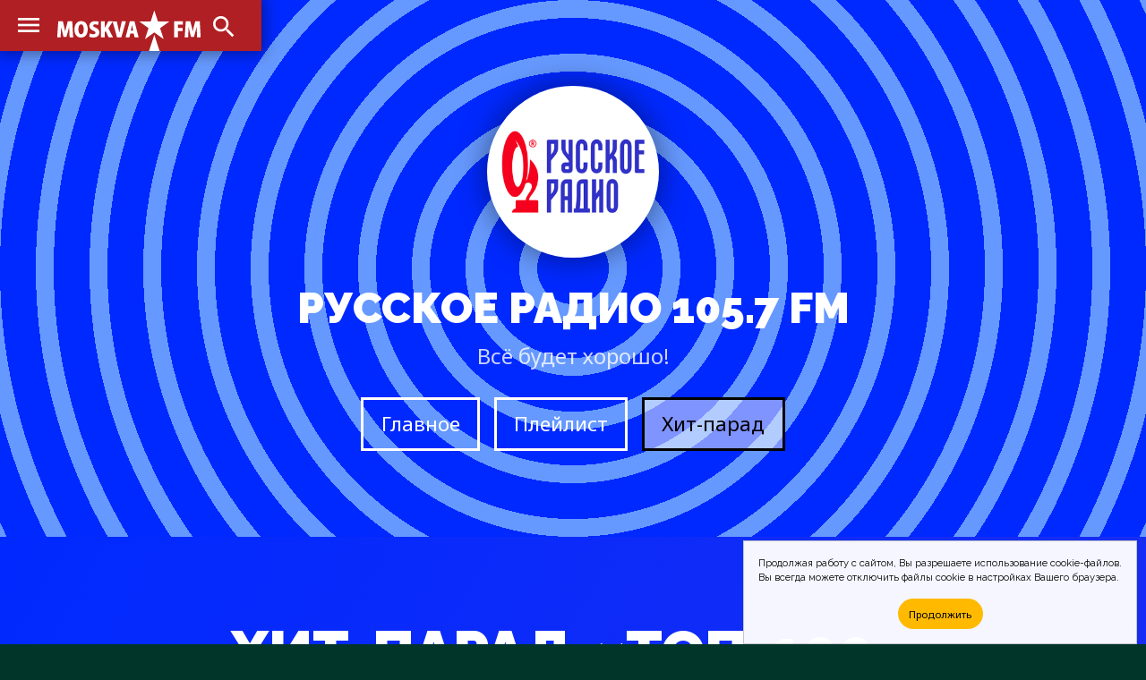

--- FILE ---
content_type: text/html; charset=UTF-8
request_url: https://moskva.fm/charts/%D1%80%D1%83%D1%81%D1%81%D0%BA%D0%BE%D0%B5-%D1%80%D0%B0%D0%B4%D0%B8%D0%BE.html
body_size: 13292
content:
<!doctype html>
<html lang="ru_RU">
<head>
	<!-- Global site tag (gtag.js) - Google Analytics -->
	<script async src="https://www.googletagmanager.com/gtag/js?id=UA-2298488-1"></script>
	<script>
		window.dataLayer = window.dataLayer || [];
		function gtag(){dataLayer.push(arguments);}
		gtag('js', new Date());

		gtag('config', 'UA-2298488-1');
	</script>
	<meta charset="utf-8">
	<meta http-equiv="X-UA-Compatible" content="IE=edge">
	<meta name="viewport" content="width=device-width, initial-scale=1">
	<title>Хит-парад &#xab;Русское Радио&#xbb; 105.7 FM &mdash; MOSKVA.FM</title>
	<!-- Fonts -->
	<link href="https://fonts.gstatic.com" rel="preconnect">
	<link href="https://fonts.googleapis.com/css2?family=Raleway:wght@100;200;300;400;500;600;700;800;900&display=swap" rel="stylesheet">
	<link href="https://fonts.googleapis.com/css2?family=Noto+Sans:wght@400;700&display=swap" rel="stylesheet">
	<!-- CSS -->
	<link href="/css/site.css" rel="stylesheet">
	<link href="https://cdnjs.cloudflare.com/ajax/libs/Chart.js/2.9.4/Chart.min.css" integrity="sha512-/zs32ZEJh+/EO2N1b0PEdoA10JkdC3zJ8L5FTiQu82LR9S/rOQNfQN7U59U9BC12swNeRAz3HSzIL2vpp4fv3w==" crossorigin="anonymous" rel="stylesheet">
	<!-- Icons -->
	<link href="/images/favicons/msk/favicon.ico" rel="shortcut icon">
	<link href="/images/favicons/msk/favicon-16x16.png" rel="icon" sizes="16x16" type="image/png">
	<link href="/images/favicons/msk/favicon-32x32.png" rel="icon" sizes="32x32" type="image/png">
	<link href="/images/favicons/msk/favicon-96x96.png" rel="icon" sizes="96x96" type="image/png">
	<link href="/images/favicons/msk/favicon-192x192.png" rel="icon" sizes="192x192" type="image/png">
	<link href="/images/favicons/msk/apple-touch-icon-57x57.png" rel="apple-touch-icon" sizes="57x57">
	<link href="/images/favicons/msk/apple-touch-icon-60x60.png" rel="apple-touch-icon" sizes="60x60">
	<link href="/images/favicons/msk/apple-touch-icon-72x72.png" rel="apple-touch-icon" sizes="72x72">
	<link href="/images/favicons/msk/apple-touch-icon-76x76.png" rel="apple-touch-icon" sizes="76x76">
	<link href="/images/favicons/msk/apple-touch-icon-114x114.png" rel="apple-touch-icon" sizes="114x114">
	<link href="/images/favicons/msk/apple-touch-icon-120x120.png" rel="apple-touch-icon" sizes="120x120">
	<link href="/images/favicons/msk/apple-touch-icon-144x144.png" rel="apple-touch-icon" sizes="144x144">
	<link href="/images/favicons/msk/apple-touch-icon-152x152.png" rel="apple-touch-icon" sizes="152x152">
	<link href="/images/favicons/msk/apple-touch-icon-180x180.png" rel="apple-touch-icon" sizes="180x180">
	<link href="https://fonts.googleapis.com/css2?family=Material+Icons" rel="stylesheet">
	<!-- JS -->
	<script src="https://code.jquery.com/jquery-1.11.3.min.js" integrity="sha256-7LkWEzqTdpEfELxcZZlS6wAx5Ff13zZ83lYO2/ujj7g=" crossorigin="anonymous"></script>
	<script src="/js/jquery.scrollme.js"></script>
	<!-- Yandex.Metrika counter -->
	<script type="text/javascript" >
	(function(m,e,t,r,i,k,a){m[i]=m[i]||function(){(m[i].a=m[i].a||[]).push(arguments)};
	m[i].l=1*new Date();k=e.createElement(t),a=e.getElementsByTagName(t)[0],k.async=1,k.src=r,a.parentNode.insertBefore(k,a)})(window, document, "script", "https://mc.yandex.ru/metrika/tag.js", "ym");
	
	ym(31064761, "init", {
		clickmap:true,
		trackLinks:true,
		accurateTrackBounce:true
	});
	</script>
	<noscript><div><img src="https://mc.yandex.ru/watch/31064761" style="position:absolute; left:-9999px;" alt="" /></div></noscript>
	<!-- /Yandex.Metrika counter -->
	<!-- Cookie -->
<!--
	<script src="/js/md-d.js"></script>
-->
	<script>
	function checkCookies(){
		let cookieAccept = localStorage.getItem('cookieAccept');
		let cookieNotification = document.getElementById('cookie_notification');
		let cookieBtn = cookieNotification.querySelector('.cookie_accept');
		if( !cookieAccept ){
			cookieNotification.classList.add('show');
			cookieBtn.addEventListener('click', function(){
				localStorage.setItem('cookieAccept', true );
				cookieNotification.classList.remove('show');
			})
		} else { document.head.appendChild(document.createElement('script')).src='/js/md-d.js'; }
	}
	</script>
	<!-- /Cookie -->
</head>
	
<body class="body-site" id="moskva">

	<!-- Overlay Search -->
	<script>
		$('body').on('click', '#OverlaySearch', function(){
		$(this).removeClass('show');
		});
		$('body').on('click', '#ShowSearch', function(){
		$('.overlay-site').addClass('show');
		});
		$('body').on('click', '#OverlaySearch form', function(e){
		e.stopPropagation();
		});
	</script>

	<!-- Search Overlay -->
	<div id="OverlaySearch" class="overlay-site">
		<div class="container">
			<form id="search-form" action="/search/" method="get" role="form" class="form-search">
				<input type="text" name="q" placeholder="Песня или Артист" />
				<input onClick="this.form.submit()" type="submit" value="Искать" />
			</form>
		</div>
	</div>

	<!-- header-site -->
	<header class="header-site">
		<nav>
			<a href="/" class="brand" alt="MOSKVA.FM" title="MOSKVA.FM"></a>
			<input type="checkbox" checked>
			<a class="material-icons-outlined menu">menu</a>
			<menu class="menu-list">
				<li><a href="/stations/">Радиостанции</a></li>
				<li><a href="/charts/">Хит-парады</a></li>
				<li><a href="/playlists/">Что играло?</a></li>
			</menu>
			<a class="material-icons-outlined search" id="ShowSearch">search</a>
		</nav>
	</header>

	<!-- main -->
	<main class="main-site">

		<section class="section-site color blue-radial">
			<div class="container">
				<header class="header-figure">
					<div class="img">
						<span class="noplay">
							<i class="material-icons-outlined">play_circle_outline</i>
						</span>
						<img src="/pic/stn/logo/%D1%80%D1%83%D1%81%D1%81%D0%BA%D0%BE%D0%B5-%D1%80%D0%B0%D0%B4%D0%B8%D0%BE/pic.jpg" />
					</div>
					<h1>Русское Радио 105.7 FM <span>Всё будет хорошо!</span></h1>
					<menu>
						<a href="/stations/%D1%80%D1%83%D1%81%D1%81%D0%BA%D0%BE%D0%B5-%D1%80%D0%B0%D0%B4%D0%B8%D0%BE.html" class="button">Главное</a>
						<a href="/playlists/%D1%80%D1%83%D1%81%D1%81%D0%BA%D0%BE%D0%B5-%D1%80%D0%B0%D0%B4%D0%B8%D0%BE.html" class="button">Плейлист</a>
						<i class="button active">Хит-парад</i>
					</menu>
				</header>
			</div>
		</section>

		<aside class="ads" id="rbh">
		</aside>

		<section class="section-site color violet">
			<div class="container">
				<header>
					<h2>Хит-парад &#xab;Топ-100&#xbb;<span>с 5 января по 11 января</span></h2>
					<p class="cite">Хит-парад составлен на основе количества ротаций всех музыкальных композиций в эфире радиостанции &#xab;Русское Радио&#xbb;</p>
				</header>
				<div class="figure-row table">
				<figure class="scrollme animateme" data-when="enter" data-from="0.2" data-to="0.1" data-crop="false" data-opacity="0.4" data-scale="0.9" style="opacity: 0.4; transform: translate3d(0px,0px,0px) rotateX(0deg) rotateY(0deg) rotateZ(0deg) scale3d(0.8,0.8,0.8); width: 100%;">
						<a href="/music/%D0%B5%D0%B2%D0%B0-%D0%BF%D0%BE%D0%BB%D1%8C%D0%BD%D0%B0/%D0%B2%D0%B5%D1%81%D1%8C-%D0%BC%D0%B8%D1%80-%D0%BD%D0%B0-%D0%BB%D0%B0%D0%B4%D0%BE%D0%BD%D0%B8-%D0%BC%D0%BE%D0%B5%D0%B9.html">
							<div class="img">
								<span>1</span>
							</div>
						</a>
						<figcaption>
						        <h4><a href="/music/%D0%B5%D0%B2%D0%B0-%D0%BF%D0%BE%D0%BB%D1%8C%D0%BD%D0%B0/%D0%B2%D0%B5%D1%81%D1%8C-%D0%BC%D0%B8%D1%80-%D0%BD%D0%B0-%D0%BB%D0%B0%D0%B4%D0%BE%D0%BD%D0%B8-%D0%BC%D0%BE%D0%B5%D0%B9.html">Весь Мир На Ладони Моей</a></h4>
						        <h5>Ева Польна</h5>
							<p>
								<span class="up">68<i class="material-icons-outlined">arrow_upward</i></span>
								<span class="top">1<i class="material-icons-outlined">trending_up</i></span>
								<span class="calendar">146<i class="material-icons-outlined">event_note</i></span>
							</p>
						</figcaption>
					</figure>
				<figure class="scrollme animateme" data-when="enter" data-from="0.2" data-to="0.1" data-crop="false" data-opacity="0.4" data-scale="0.9" style="opacity: 0.4; transform: translate3d(0px,0px,0px) rotateX(0deg) rotateY(0deg) rotateZ(0deg) scale3d(0.8,0.8,0.8); width: 99%;">
						<a href="/music/%D0%B8%D0%B2%D0%B0%D0%BD%D1%83%D1%88%D0%BA%D0%B8-international/%D0%B1%D0%B5%D0%B3%D0%B8-%D0%B1%D0%B5%D0%B3%D0%B8.html">
							<div class="img">
								<span>2</span>
							</div>
						</a>
						<figcaption>
						        <h4><a href="/music/%D0%B8%D0%B2%D0%B0%D0%BD%D1%83%D1%88%D0%BA%D0%B8-international/%D0%B1%D0%B5%D0%B3%D0%B8-%D0%B1%D0%B5%D0%B3%D0%B8.html">Беги, Беги</a></h4>
						        <h5>Иванушки International</h5>
							<p>
								<span class="return"><i class="material-icons-outlined">refresh</i></span>
								<span class="top">2<i class="material-icons-outlined">trending_up</i></span>
								<span class="calendar">242<i class="material-icons-outlined">event_note</i></span>
							</p>
						</figcaption>
					</figure>
				<figure class="scrollme animateme" data-when="enter" data-from="0.2" data-to="0.1" data-crop="false" data-opacity="0.4" data-scale="0.9" style="opacity: 0.4; transform: translate3d(0px,0px,0px) rotateX(0deg) rotateY(0deg) rotateZ(0deg) scale3d(0.8,0.8,0.8); width: 99%;">
						<a href="/music/%D0%BD%D1%8E%D1%88%D0%B0-nyusha/%D0%B2%D1%8B%D1%88%D0%B5.html">
							<div class="img">
								<span>3</span>
							</div>
						</a>
						<figcaption>
						        <h4><a href="/music/%D0%BD%D1%8E%D1%88%D0%B0-nyusha/%D0%B2%D1%8B%D1%88%D0%B5.html">Выше</a></h4>
						        <h5>НЮША / NYUSHA</h5>
							<p>
								<span class="up">5<i class="material-icons-outlined">arrow_upward</i></span>
								<span class="top">1<i class="material-icons-outlined">trending_up</i></span>
								<span class="calendar">229<i class="material-icons-outlined">event_note</i></span>
							</p>
						</figcaption>
					</figure>
				<figure class="scrollme animateme" data-when="enter" data-from="0.2" data-to="0.1" data-crop="false" data-opacity="0.4" data-scale="0.9" style="opacity: 0.4; transform: translate3d(0px,0px,0px) rotateX(0deg) rotateY(0deg) rotateZ(0deg) scale3d(0.8,0.8,0.8); width: 99%;">
						<a href="/music/%D0%B8%D0%B2%D0%B0%D0%BD%D1%83%D1%88%D0%BA%D0%B8-international/%D1%82%D0%BE%D0%BF%D0%BE%D0%BB%D0%B8%D0%BD%D1%8B%D0%B9-%D0%BF%D1%83%D1%85.html">
							<div class="img">
								<span>4</span>
							</div>
						</a>
						<figcaption>
						        <h4><a href="/music/%D0%B8%D0%B2%D0%B0%D0%BD%D1%83%D1%88%D0%BA%D0%B8-international/%D1%82%D0%BE%D0%BF%D0%BE%D0%BB%D0%B8%D0%BD%D1%8B%D0%B9-%D0%BF%D1%83%D1%85.html">Тополиный Пух</a></h4>
						        <h5>Иванушки International</h5>
							<p>
								<span class="return"><i class="material-icons-outlined">refresh</i></span>
								<span class="top">1<i class="material-icons-outlined">trending_up</i></span>
								<span class="calendar">223<i class="material-icons-outlined">event_note</i></span>
							</p>
						</figcaption>
					</figure>
				<figure class="scrollme animateme" data-when="enter" data-from="0.2" data-to="0.1" data-crop="false" data-opacity="0.4" data-scale="0.9" style="opacity: 0.4; transform: translate3d(0px,0px,0px) rotateX(0deg) rotateY(0deg) rotateZ(0deg) scale3d(0.8,0.8,0.8); width: 99%;">
						<a href="/music/%D0%B0%D0%BD-%D0%BB%D0%BE%D1%80%D0%B0%D0%BA/%D1%81-%D0%BF%D0%B5%D1%80%D0%B2%D0%BE%D0%B3%D0%BE-%D0%B2%D0%B7%D0%B3%D0%BB%D1%8F%D0%B4%D0%B0.html">
							<div class="img">
								<span>5</span>
							</div>
						</a>
						<figcaption>
						        <h4><a href="/music/%D0%B0%D0%BD-%D0%BB%D0%BE%D1%80%D0%B0%D0%BA/%D1%81-%D0%BF%D0%B5%D1%80%D0%B2%D0%BE%D0%B3%D0%BE-%D0%B2%D0%B7%D0%B3%D0%BB%D1%8F%D0%B4%D0%B0.html">С Первого Взгляда</a></h4>
						        <h5>Ані Лорак</h5>
							<p>
								<span class="return"><i class="material-icons-outlined">refresh</i></span>
								<span class="top">1<i class="material-icons-outlined">trending_up</i></span>
								<span class="calendar">208<i class="material-icons-outlined">event_note</i></span>
							</p>
						</figcaption>
					</figure>
				<figure class="scrollme animateme" data-when="enter" data-from="0.2" data-to="0.1" data-crop="false" data-opacity="0.4" data-scale="0.9" style="opacity: 0.4; transform: translate3d(0px,0px,0px) rotateX(0deg) rotateY(0deg) rotateZ(0deg) scale3d(0.8,0.8,0.8); width: 99%;">
						<a href="/music/%D0%B6%D0%B0%D0%BD%D0%BD%D0%B0-%D1%84%D1%80%D0%B8%D1%81%D0%BA%D0%B5/%D0%BB%D0%B0-%D0%BB%D0%B0-%D0%BB%D0%B0.html">
							<div class="img">
								<span>6</span>
							</div>
						</a>
						<figcaption>
						        <h4><a href="/music/%D0%B6%D0%B0%D0%BD%D0%BD%D0%B0-%D1%84%D1%80%D0%B8%D1%81%D0%BA%D0%B5/%D0%BB%D0%B0-%D0%BB%D0%B0-%D0%BB%D0%B0.html">Ла-Ла-Ла</a></h4>
						        <h5>Жанна Фриске</h5>
							<p>
								<span class="return"><i class="material-icons-outlined">refresh</i></span>
								<span class="top">1<i class="material-icons-outlined">trending_up</i></span>
								<span class="calendar">204<i class="material-icons-outlined">event_note</i></span>
							</p>
						</figcaption>
					</figure>
				<figure class="scrollme animateme" data-when="enter" data-from="0.2" data-to="0.1" data-crop="false" data-opacity="0.4" data-scale="0.9" style="opacity: 0.4; transform: translate3d(0px,0px,0px) rotateX(0deg) rotateY(0deg) rotateZ(0deg) scale3d(0.8,0.8,0.8); width: 98%;">
						<a href="/music/%D0%B5%D0%BB%D0%B5%D0%BD%D0%B0-%D1%82%D0%B5%D1%80%D0%BB%D0%B5%D0%B5%D0%B2%D0%B0/%D0%BB%D1%8E%D0%B1%D0%B8-%D0%BC%D0%B5%D0%BD%D1%8F.html">
							<div class="img">
								<span>7</span>
							</div>
						</a>
						<figcaption>
						        <h4><a href="/music/%D0%B5%D0%BB%D0%B5%D0%BD%D0%B0-%D1%82%D0%B5%D1%80%D0%BB%D0%B5%D0%B5%D0%B2%D0%B0/%D0%BB%D1%8E%D0%B1%D0%B8-%D0%BC%D0%B5%D0%BD%D1%8F.html">Люби Меня</a></h4>
						        <h5>Елена Терлеева</h5>
							<p>
								<span class="up">7<i class="material-icons-outlined">arrow_upward</i></span>
								<span class="top">1<i class="material-icons-outlined">trending_up</i></span>
								<span class="calendar">200<i class="material-icons-outlined">event_note</i></span>
							</p>
						</figcaption>
					</figure>
				<figure class="scrollme animateme" data-when="enter" data-from="0.2" data-to="0.1" data-crop="false" data-opacity="0.4" data-scale="0.9" style="opacity: 0.4; transform: translate3d(0px,0px,0px) rotateX(0deg) rotateY(0deg) rotateZ(0deg) scale3d(0.8,0.8,0.8); width: 98%;">
						<a href="/music/hi-fi/%D1%81%D1%88-n-7-%D0%B0-%D0%BC%D1%8B-%D0%BB%D1%8E%D0%B1%D0%B8%D0%BB%D0%B8.html">
							<div class="img">
								<span>8</span>
							</div>
						</a>
						<figcaption>
						        <h4><a href="/music/hi-fi/%D1%81%D1%88-n-7-%D0%B0-%D0%BC%D1%8B-%D0%BB%D1%8E%D0%B1%D0%B8%D0%BB%D0%B8.html">Сш N 7 (А Мы Любили)</a></h4>
						        <h5>Hi-Fi</h5>
							<p>
								<span class="return"><i class="material-icons-outlined">refresh</i></span>
								<span class="top">5<i class="material-icons-outlined">trending_up</i></span>
								<span class="calendar">190<i class="material-icons-outlined">event_note</i></span>
							</p>
						</figcaption>
					</figure>
				<figure class="scrollme animateme" data-when="enter" data-from="0.2" data-to="0.1" data-crop="false" data-opacity="0.4" data-scale="0.9" style="opacity: 0.4; transform: translate3d(0px,0px,0px) rotateX(0deg) rotateY(0deg) rotateZ(0deg) scale3d(0.8,0.8,0.8); width: 98%;">
						<a href="/music/%D0%B8%D0%B2%D0%B0%D0%BD%D1%83%D1%88%D0%BA%D0%B8-international/%D0%BA%D0%B0%D0%BF%D0%B5%D0%BB%D1%8C%D0%BA%D0%B0-%D1%81%D0%B2%D0%B5%D1%82%D0%B0.html">
							<div class="img">
								<span>9</span>
							</div>
						</a>
						<figcaption>
						        <h4><a href="/music/%D0%B8%D0%B2%D0%B0%D0%BD%D1%83%D1%88%D0%BA%D0%B8-international/%D0%BA%D0%B0%D0%BF%D0%B5%D0%BB%D1%8C%D0%BA%D0%B0-%D1%81%D0%B2%D0%B5%D1%82%D0%B0.html">Капелька Света</a></h4>
						        <h5>Иванушки International</h5>
							<p>
								<span class="up">53<i class="material-icons-outlined">arrow_upward</i></span>
								<span class="top">1<i class="material-icons-outlined">trending_up</i></span>
								<span class="calendar">184<i class="material-icons-outlined">event_note</i></span>
							</p>
						</figcaption>
					</figure>
				<figure class="scrollme animateme" data-when="enter" data-from="0.2" data-to="0.1" data-crop="false" data-opacity="0.4" data-scale="0.9" style="opacity: 0.4; transform: translate3d(0px,0px,0px) rotateX(0deg) rotateY(0deg) rotateZ(0deg) scale3d(0.8,0.8,0.8); width: 98%;">
						<a href="/music/%D0%B4%D0%BC%D0%B8%D1%82%D1%80%D0%B8%D0%B9-%D0%BC%D0%B0%D0%BB%D0%B8%D0%BA%D0%BE%D0%B2/%D0%BA%D1%82%D0%BE-%D1%82%D0%B5%D0%B1%D0%B5-%D1%81%D0%BA%D0%B0%D0%B7%D0%B0%D0%BB.html">
							<div class="img">
								<span>10</span>
							</div>
						</a>
						<figcaption>
						        <h4><a href="/music/%D0%B4%D0%BC%D0%B8%D1%82%D1%80%D0%B8%D0%B9-%D0%BC%D0%B0%D0%BB%D0%B8%D0%BA%D0%BE%D0%B2/%D0%BA%D1%82%D0%BE-%D1%82%D0%B5%D0%B1%D0%B5-%D1%81%D0%BA%D0%B0%D0%B7%D0%B0%D0%BB.html">Кто Тебе Сказал</a></h4>
						        <h5>Дмитрий Маликов</h5>
							<p>
								<span class="return"><i class="material-icons-outlined">refresh</i></span>
								<span class="top">1<i class="material-icons-outlined">trending_up</i></span>
								<span class="calendar">126<i class="material-icons-outlined">event_note</i></span>
							</p>
						</figcaption>
					</figure>
				<figure class="scrollme animateme" data-when="enter" data-from="0.2" data-to="0.1" data-crop="false" data-opacity="0.4" data-scale="0.9" style="opacity: 0.4; transform: translate3d(0px,0px,0px) rotateX(0deg) rotateY(0deg) rotateZ(0deg) scale3d(0.8,0.8,0.8); width: 98%;">
						<a href="/music/%D0%B4%D0%B8%D0%BC%D0%B0-%D0%B1%D0%B8%D0%BB%D0%B0%D0%BD/%D0%BD%D0%B5%D0%B2%D0%BE%D0%B7%D0%BC%D0%BE%D0%B6%D0%BD%D0%BE%D0%B5-%D0%B2%D0%BE%D0%B7%D0%BC%D0%BE%D0%B6%D0%BD%D0%BE-lady-flame.html">
							<div class="img">
								<span>11</span>
							</div>
						</a>
						<figcaption>
						        <h4><a href="/music/%D0%B4%D0%B8%D0%BC%D0%B0-%D0%B1%D0%B8%D0%BB%D0%B0%D0%BD/%D0%BD%D0%B5%D0%B2%D0%BE%D0%B7%D0%BC%D0%BE%D0%B6%D0%BD%D0%BE%D0%B5-%D0%B2%D0%BE%D0%B7%D0%BC%D0%BE%D0%B6%D0%BD%D0%BE-lady-flame.html">Невозможное Возможно (Lady Flame)</a></h4>
						        <h5>Дима Билан</h5>
							<p>
								<span class="up">74<i class="material-icons-outlined">arrow_upward</i></span>
								<span class="top">1<i class="material-icons-outlined">trending_up</i></span>
								<span class="calendar">100<i class="material-icons-outlined">event_note</i></span>
							</p>
						</figcaption>
					</figure>
				<figure class="scrollme animateme" data-when="enter" data-from="0.2" data-to="0.1" data-crop="false" data-opacity="0.4" data-scale="0.9" style="opacity: 0.4; transform: translate3d(0px,0px,0px) rotateX(0deg) rotateY(0deg) rotateZ(0deg) scale3d(0.8,0.8,0.8); width: 97%;">
						<a href="/music/%D0%B2%D0%B8%D0%B0-%D1%81%D0%BB%D0%B8%D0%B2%D0%BA%D0%B8/%D0%BB%D0%B5%D1%82%D0%B5%D0%BB%D0%B8-%D0%BD%D0%B5%D0%B4%D0%B5%D0%BB%D0%B8.html">
							<div class="img">
								<span>12</span>
							</div>
						</a>
						<figcaption>
						        <h4><a href="/music/%D0%B2%D0%B8%D0%B0-%D1%81%D0%BB%D0%B8%D0%B2%D0%BA%D0%B8/%D0%BB%D0%B5%D1%82%D0%B5%D0%BB%D0%B8-%D0%BD%D0%B5%D0%B4%D0%B5%D0%BB%D0%B8.html">Летели Недели</a></h4>
						        <h5>ВИА Сливки</h5>
							<p>
								<span class="up">18<i class="material-icons-outlined">arrow_upward</i></span>
								<span class="top">1<i class="material-icons-outlined">trending_up</i></span>
								<span class="calendar">92<i class="material-icons-outlined">event_note</i></span>
							</p>
						</figcaption>
					</figure>
				<figure class="scrollme animateme" data-when="enter" data-from="0.2" data-to="0.1" data-crop="false" data-opacity="0.4" data-scale="0.9" style="opacity: 0.4; transform: translate3d(0px,0px,0px) rotateX(0deg) rotateY(0deg) rotateZ(0deg) scale3d(0.8,0.8,0.8); width: 97%;">
						<a href="/music/%D0%B4%D0%B8%D1%81%D0%BA%D0%BE%D1%82%D0%B5%D0%BA%D0%B0-%D0%B0%D0%B2%D0%B0%D1%80%D0%B8%D1%8F/%D0%BD%D0%B0-%D0%BE%D1%81%D1%82%D1%80%D0%B8%D0%B5-%D0%B0%D1%82%D0%B0%D0%BA%D0%B8.html">
							<div class="img">
								<span>13</span>
							</div>
						</a>
						<figcaption>
						        <h4><a href="/music/%D0%B4%D0%B8%D1%81%D0%BA%D0%BE%D1%82%D0%B5%D0%BA%D0%B0-%D0%B0%D0%B2%D0%B0%D1%80%D0%B8%D1%8F/%D0%BD%D0%B0-%D0%BE%D1%81%D1%82%D1%80%D0%B8%D0%B5-%D0%B0%D1%82%D0%B0%D0%BA%D0%B8.html">На Острие Атаки</a></h4>
						        <h5>Дискотека Авария</h5>
							<p>
								<span class="up">18<i class="material-icons-outlined">arrow_upward</i></span>
								<span class="top">1<i class="material-icons-outlined">trending_up</i></span>
								<span class="calendar">90<i class="material-icons-outlined">event_note</i></span>
							</p>
						</figcaption>
					</figure>
				<figure class="scrollme animateme" data-when="enter" data-from="0.2" data-to="0.1" data-crop="false" data-opacity="0.4" data-scale="0.9" style="opacity: 0.4; transform: translate3d(0px,0px,0px) rotateX(0deg) rotateY(0deg) rotateZ(0deg) scale3d(0.8,0.8,0.8); width: 97%;">
						<a href="/music/%D1%80%D1%83%D0%BA%D0%B8-%D0%B2%D0%B2%D0%B5%D1%80%D1%85/%D0%BF%D1%80%D0%BE%D1%81%D1%82%D0%B8.html">
							<div class="img">
								<span>14</span>
							</div>
						</a>
						<figcaption>
						        <h4><a href="/music/%D1%80%D1%83%D0%BA%D0%B8-%D0%B2%D0%B2%D0%B5%D1%80%D1%85/%D0%BF%D1%80%D0%BE%D1%81%D1%82%D0%B8.html">Прости</a></h4>
						        <h5>Руки Вверх</h5>
							<p>
								<span class="up">77<i class="material-icons-outlined">arrow_upward</i></span>
								<span class="top">8<i class="material-icons-outlined">trending_up</i></span>
								<span class="calendar">78<i class="material-icons-outlined">event_note</i></span>
							</p>
						</figcaption>
					</figure>
				<figure class="scrollme animateme" data-when="enter" data-from="0.2" data-to="0.1" data-crop="false" data-opacity="0.4" data-scale="0.9" style="opacity: 0.4; transform: translate3d(0px,0px,0px) rotateX(0deg) rotateY(0deg) rotateZ(0deg) scale3d(0.8,0.8,0.8); width: 97%;">
						<a href="/music/%D0%B8%D0%B2%D0%B0%D0%BD%D1%83%D1%88%D0%BA%D0%B8-international/%D0%B1%D0%B8%D0%BB%D0%B5%D1%82%D0%B8%D0%BA-%D0%B2-%D0%BA%D0%B8%D0%BD%D0%BE.html">
							<div class="img">
								<span>16</span>
							</div>
						</a>
						<figcaption>
						        <h4><a href="/music/%D0%B8%D0%B2%D0%B0%D0%BD%D1%83%D1%88%D0%BA%D0%B8-international/%D0%B1%D0%B8%D0%BB%D0%B5%D1%82%D0%B8%D0%BA-%D0%B2-%D0%BA%D0%B8%D0%BD%D0%BE.html">Билетик В Кино</a></h4>
						        <h5>Иванушки International</h5>
							<p>
								<span class="up">19<i class="material-icons-outlined">arrow_upward</i></span>
								<span class="top">4<i class="material-icons-outlined">trending_up</i></span>
								<span class="calendar">70<i class="material-icons-outlined">event_note</i></span>
							</p>
						</figcaption>
					</figure>
				<figure class="scrollme animateme" data-when="enter" data-from="0.2" data-to="0.1" data-crop="false" data-opacity="0.4" data-scale="0.9" style="opacity: 0.4; transform: translate3d(0px,0px,0px) rotateX(0deg) rotateY(0deg) rotateZ(0deg) scale3d(0.8,0.8,0.8); width: 97%;">
						<a href="/music/%D0%B6%D0%B0%D1%81%D0%BC%D0%B8%D0%BD-jasmin/%D0%BF%D0%B5%D1%80%D0%B5%D0%BF%D0%B8%D1%88%D1%83-%D0%BB%D1%8E%D0%B1%D0%BE%D0%B2%D1%8C.html">
							<div class="img">
								<span>17</span>
							</div>
						</a>
						<figcaption>
						        <h4><a href="/music/%D0%B6%D0%B0%D1%81%D0%BC%D0%B8%D0%BD-jasmin/%D0%BF%D0%B5%D1%80%D0%B5%D0%BF%D0%B8%D1%88%D1%83-%D0%BB%D1%8E%D0%B1%D0%BE%D0%B2%D1%8C.html">Перепишу Любовь</a></h4>
						        <h5>Жасмин (Jasmin)</h5>
							<p>
								<span class="up">19<i class="material-icons-outlined">arrow_upward</i></span>
								<span class="top">2<i class="material-icons-outlined">trending_up</i></span>
								<span class="calendar">63<i class="material-icons-outlined">event_note</i></span>
							</p>
						</figcaption>
					</figure>
				<figure class="scrollme animateme" data-when="enter" data-from="0.2" data-to="0.1" data-crop="false" data-opacity="0.4" data-scale="0.9" style="opacity: 0.4; transform: translate3d(0px,0px,0px) rotateX(0deg) rotateY(0deg) rotateZ(0deg) scale3d(0.8,0.8,0.8); width: 96%;">
						<a href="/music/%D0%B3%D0%BE%D1%81%D1%82%D0%B8-%D0%B8%D0%B7-%D0%B1%D1%83%D0%B4%D1%83%D1%89%D0%B5%D0%B3%D0%BE/%D0%BC%D0%B5%D1%82%D0%BA%D0%BE.html">
							<div class="img">
								<span>18</span>
							</div>
						</a>
						<figcaption>
						        <h4><a href="/music/%D0%B3%D0%BE%D1%81%D1%82%D0%B8-%D0%B8%D0%B7-%D0%B1%D1%83%D0%B4%D1%83%D1%89%D0%B5%D0%B3%D0%BE/%D0%BC%D0%B5%D1%82%D0%BA%D0%BE.html">Метко</a></h4>
						        <h5>Гости Из Будущего</h5>
							<p>
								<span class="return"><i class="material-icons-outlined">refresh</i></span>
								<span class="top">8<i class="material-icons-outlined">trending_up</i></span>
								<span class="calendar">45<i class="material-icons-outlined">event_note</i></span>
							</p>
						</figcaption>
					</figure>
				<figure class="scrollme animateme" data-when="enter" data-from="0.2" data-to="0.1" data-crop="false" data-opacity="0.4" data-scale="0.9" style="opacity: 0.4; transform: translate3d(0px,0px,0px) rotateX(0deg) rotateY(0deg) rotateZ(0deg) scale3d(0.8,0.8,0.8); width: 96%;">
						<a href="/music/%D0%B4%D0%B8%D1%81%D0%BA%D0%BE%D1%82%D0%B5%D0%BA%D0%B0-%D0%B0%D0%B2%D0%B0%D1%80%D0%B8%D1%8F-%D0%B8-%D0%B6%D0%B0%D0%BD%D0%BD%D0%B0-%D1%84%D1%80%D0%B8%D1%81%D0%BA%D0%B5/%D0%BC%D0%B0%D0%BB%D0%B8%D0%BD%D0%BA%D0%B8.html">
							<div class="img">
								<span>19</span>
							</div>
						</a>
						<figcaption>
						        <h4><a href="/music/%D0%B4%D0%B8%D1%81%D0%BA%D0%BE%D1%82%D0%B5%D0%BA%D0%B0-%D0%B0%D0%B2%D0%B0%D1%80%D0%B8%D1%8F-%D0%B8-%D0%B6%D0%B0%D0%BD%D0%BD%D0%B0-%D1%84%D1%80%D0%B8%D1%81%D0%BA%D0%B5/%D0%BC%D0%B0%D0%BB%D0%B8%D0%BD%D0%BA%D0%B8.html">Малинки</a></h4>
						        <h5>Дискотека Авария и Жанна Фриске</h5>
							<p>
								<span class="return"><i class="material-icons-outlined">refresh</i></span>
								<span class="top">14<i class="material-icons-outlined">trending_up</i></span>
								<span class="calendar">42<i class="material-icons-outlined">event_note</i></span>
							</p>
						</figcaption>
					</figure>
				<figure class="scrollme animateme" data-when="enter" data-from="0.2" data-to="0.1" data-crop="false" data-opacity="0.4" data-scale="0.9" style="opacity: 0.4; transform: translate3d(0px,0px,0px) rotateX(0deg) rotateY(0deg) rotateZ(0deg) scale3d(0.8,0.8,0.8); width: 96%;">
						<a href="/music/%D1%84%D0%B0%D0%B1%D1%80%D0%B8%D0%BA%D0%B0/%D0%BC%D0%BE%D1%80%D0%B5-%D0%B7%D0%BE%D0%B2%D1%91%D1%82.html">
							<div class="img">
								<span>20</span>
							</div>
						</a>
						<figcaption>
						        <h4><a href="/music/%D1%84%D0%B0%D0%B1%D1%80%D0%B8%D0%BA%D0%B0/%D0%BC%D0%BE%D1%80%D0%B5-%D0%B7%D0%BE%D0%B2%D1%91%D1%82.html">Море Зовёт</a></h4>
						        <h5>Фабрика</h5>
							<p>
								<span class="return"><i class="material-icons-outlined">refresh</i></span>
								<span class="top">10<i class="material-icons-outlined">trending_up</i></span>
								<span class="calendar">30<i class="material-icons-outlined">event_note</i></span>
							</p>
						</figcaption>
					</figure>
				<figure class="scrollme animateme" data-when="enter" data-from="0.2" data-to="0.1" data-crop="false" data-opacity="0.4" data-scale="0.9" style="opacity: 0.4; transform: translate3d(0px,0px,0px) rotateX(0deg) rotateY(0deg) rotateZ(0deg) scale3d(0.8,0.8,0.8); width: 96%;">
						<a href="/music/%D1%80%D1%83%D0%BA%D0%B8-%D0%B2%D0%B2%D0%B5%D1%80%D1%85/%D0%BA%D1%80%D0%BE%D1%88%D0%BA%D0%B0-%D0%BC%D0%BE%D1%8F.html">
							<div class="img">
								<span>21</span>
							</div>
						</a>
						<figcaption>
						        <h4><a href="/music/%D1%80%D1%83%D0%BA%D0%B8-%D0%B2%D0%B2%D0%B5%D1%80%D1%85/%D0%BA%D1%80%D0%BE%D1%88%D0%BA%D0%B0-%D0%BC%D0%BE%D1%8F.html">Крошка Моя</a></h4>
						        <h5>Руки Вверх</h5>
							<p>
								<span class="return"><i class="material-icons-outlined">refresh</i></span>
								<span class="top">37<i class="material-icons-outlined">trending_up</i></span>
								<span class="calendar">14<i class="material-icons-outlined">event_note</i></span>
							</p>
						</figcaption>
					</figure>
				<figure class="scrollme animateme" data-when="enter" data-from="0.2" data-to="0.1" data-crop="false" data-opacity="0.4" data-scale="0.9" style="opacity: 0.4; transform: translate3d(0px,0px,0px) rotateX(0deg) rotateY(0deg) rotateZ(0deg) scale3d(0.8,0.8,0.8); width: 96%;">
						<a href="/music/%D0%B5%D0%BB%D0%B5%D0%BD%D0%B0-%D1%82%D0%B5%D1%80%D0%BB%D0%B5%D0%B5%D0%B2%D0%B0/%D1%81%D0%BE%D0%BB%D0%BD%D1%86%D0%B5.html">
							<div class="img">
								<span>22</span>
							</div>
						</a>
						<figcaption>
						        <h4><a href="/music/%D0%B5%D0%BB%D0%B5%D0%BD%D0%B0-%D1%82%D0%B5%D1%80%D0%BB%D0%B5%D0%B5%D0%B2%D0%B0/%D1%81%D0%BE%D0%BB%D0%BD%D1%86%D0%B5.html">Солнце</a></h4>
						        <h5>Елена Терлеева</h5>
							<p>
								<span class="up">25<i class="material-icons-outlined">arrow_upward</i></span>
								<span class="top">1<i class="material-icons-outlined">trending_up</i></span>
								<span class="calendar">260<i class="material-icons-outlined">event_note</i></span>
							</p>
						</figcaption>
					</figure>
				<figure class="scrollme animateme" data-when="enter" data-from="0.2" data-to="0.1" data-crop="false" data-opacity="0.4" data-scale="0.9" style="opacity: 0.4; transform: translate3d(0px,0px,0px) rotateX(0deg) rotateY(0deg) rotateZ(0deg) scale3d(0.8,0.8,0.8); width: 95%;">
						<a href="/music/arsenium-feat-%D1%81%D0%B0%D1%82%D0%B8-%D0%BA%D0%B0%D0%B7%D0%B0%D0%BD%D0%BE%D0%B2%D0%B0/%D0%B4%D0%BE-%D1%80%D0%B0%D1%81%D1%81%D0%B2%D0%B5%D1%82%D0%B0.html">
							<div class="img">
								<span>23</span>
							</div>
						</a>
						<figcaption>
						        <h4><a href="/music/arsenium-feat-%D1%81%D0%B0%D1%82%D0%B8-%D0%BA%D0%B0%D0%B7%D0%B0%D0%BD%D0%BE%D0%B2%D0%B0/%D0%B4%D0%BE-%D1%80%D0%B0%D1%81%D1%81%D0%B2%D0%B5%D1%82%D0%B0.html">До Рассвета</a></h4>
						        <h5>Arsenium Feat. Сати Казанова</h5>
							<p>
								<span class="down">19<i class="material-icons-outlined">arrow_upward</i></span>
								<span class="top">1<i class="material-icons-outlined">trending_up</i></span>
								<span class="calendar">256<i class="material-icons-outlined">event_note</i></span>
							</p>
						</figcaption>
					</figure>
				<figure class="scrollme animateme" data-when="enter" data-from="0.2" data-to="0.1" data-crop="false" data-opacity="0.4" data-scale="0.9" style="opacity: 0.4; transform: translate3d(0px,0px,0px) rotateX(0deg) rotateY(0deg) rotateZ(0deg) scale3d(0.8,0.8,0.8); width: 95%;">
						<a href="/music/%D0%B2%D0%B8%D0%BA%D0%B0-%D0%B4%D0%B0%D0%B9%D0%BD%D0%B5%D0%BA%D0%BE/%D1%8F-%D0%BF%D1%80%D0%BE%D1%81%D1%82%D0%BE-%D1%81%D1%80%D0%B0%D0%B7%D1%83-%D0%BE%D1%82-%D1%82%D0%B5%D0%B1%D1%8F-%D1%83%D0%B9%D0%B4%D1%83.html">
							<div class="img">
								<span>24</span>
							</div>
						</a>
						<figcaption>
						        <h4><a href="/music/%D0%B2%D0%B8%D0%BA%D0%B0-%D0%B4%D0%B0%D0%B9%D0%BD%D0%B5%D0%BA%D0%BE/%D1%8F-%D0%BF%D1%80%D0%BE%D1%81%D1%82%D0%BE-%D1%81%D1%80%D0%B0%D0%B7%D1%83-%D0%BE%D1%82-%D1%82%D0%B5%D0%B1%D1%8F-%D1%83%D0%B9%D0%B4%D1%83.html">Я Просто Сразу От Тебя Уйду</a></h4>
						        <h5>Вика Дайнеко</h5>
							<p>
								<span class="up">24<i class="material-icons-outlined">arrow_upward</i></span>
								<span class="top">1<i class="material-icons-outlined">trending_up</i></span>
								<span class="calendar">249<i class="material-icons-outlined">event_note</i></span>
							</p>
						</figcaption>
					</figure>
				<figure class="scrollme animateme" data-when="enter" data-from="0.2" data-to="0.1" data-crop="false" data-opacity="0.4" data-scale="0.9" style="opacity: 0.4; transform: translate3d(0px,0px,0px) rotateX(0deg) rotateY(0deg) rotateZ(0deg) scale3d(0.8,0.8,0.8); width: 95%;">
						<a href="/music/iowa/%D0%BC%D0%B0%D0%BC%D0%B0.html">
							<div class="img">
								<span>25</span>
							</div>
						</a>
						<figcaption>
						        <h4><a href="/music/iowa/%D0%BC%D0%B0%D0%BC%D0%B0.html">Мама</a></h4>
						        <h5>IOWA</h5>
							<p>
								<span class="down">18<i class="material-icons-outlined">arrow_upward</i></span>
								<span class="top">1<i class="material-icons-outlined">trending_up</i></span>
								<span class="calendar">232<i class="material-icons-outlined">event_note</i></span>
							</p>
						</figcaption>
					</figure>
				<figure class="scrollme animateme" data-when="enter" data-from="0.2" data-to="0.1" data-crop="false" data-opacity="0.4" data-scale="0.9" style="opacity: 0.4; transform: translate3d(0px,0px,0px) rotateX(0deg) rotateY(0deg) rotateZ(0deg) scale3d(0.8,0.8,0.8); width: 95%;">
						<a href="/music/%D0%B4%D0%B0%D0%BD%D0%BA%D0%BE/%D0%BC%D0%B0%D0%BB%D1%8B%D1%88.html">
							<div class="img">
								<span>26</span>
							</div>
						</a>
						<figcaption>
						        <h4><a href="/music/%D0%B4%D0%B0%D0%BD%D0%BA%D0%BE/%D0%BC%D0%B0%D0%BB%D1%8B%D1%88.html">Малыш</a></h4>
						        <h5>Данко</h5>
							<p>
								<span class="up">25<i class="material-icons-outlined">arrow_upward</i></span>
								<span class="top">1<i class="material-icons-outlined">trending_up</i></span>
								<span class="calendar">227<i class="material-icons-outlined">event_note</i></span>
							</p>
						</figcaption>
					</figure>
				<figure class="scrollme animateme" data-when="enter" data-from="0.2" data-to="0.1" data-crop="false" data-opacity="0.4" data-scale="0.9" style="opacity: 0.4; transform: translate3d(0px,0px,0px) rotateX(0deg) rotateY(0deg) rotateZ(0deg) scale3d(0.8,0.8,0.8); width: 95%;">
						<a href="/music/hi-fi/%D1%81%D0%B5%D0%B4%D1%8C%D0%BC%D0%BE%D0%B9-%D0%BB%D0%B5%D0%BF%D0%B5%D1%81%D1%82%D0%BE%D0%BA.html">
							<div class="img">
								<span>27</span>
							</div>
						</a>
						<figcaption>
						        <h4><a href="/music/hi-fi/%D1%81%D0%B5%D0%B4%D1%8C%D0%BC%D0%BE%D0%B9-%D0%BB%D0%B5%D0%BF%D0%B5%D1%81%D1%82%D0%BE%D0%BA.html">Седьмой Лепесток</a></h4>
						        <h5>Hi-Fi</h5>
							<p>
								<span class="up">25<i class="material-icons-outlined">arrow_upward</i></span>
								<span class="top">1<i class="material-icons-outlined">trending_up</i></span>
								<span class="calendar">224<i class="material-icons-outlined">event_note</i></span>
							</p>
						</figcaption>
					</figure>
				<figure class="scrollme animateme" data-when="enter" data-from="0.2" data-to="0.1" data-crop="false" data-opacity="0.4" data-scale="0.9" style="opacity: 0.4; transform: translate3d(0px,0px,0px) rotateX(0deg) rotateY(0deg) rotateZ(0deg) scale3d(0.8,0.8,0.8); width: 94%;">
						<a href="/music/iowa/%D1%83%D0%BB%D1%8B%D0%B1%D0%B0%D0%B9%D1%81%D1%8F.html">
							<div class="img">
								<span>28</span>
							</div>
						</a>
						<figcaption>
						        <h4><a href="/music/iowa/%D1%83%D0%BB%D1%8B%D0%B1%D0%B0%D0%B9%D1%81%D1%8F.html">Улыбайся</a></h4>
						        <h5>IOWA</h5>
							<p>
								<span class="down">19<i class="material-icons-outlined">arrow_upward</i></span>
								<span class="top">1<i class="material-icons-outlined">trending_up</i></span>
								<span class="calendar">223<i class="material-icons-outlined">event_note</i></span>
							</p>
						</figcaption>
					</figure>
				<figure class="scrollme animateme" data-when="enter" data-from="0.2" data-to="0.1" data-crop="false" data-opacity="0.4" data-scale="0.9" style="opacity: 0.4; transform: translate3d(0px,0px,0px) rotateX(0deg) rotateY(0deg) rotateZ(0deg) scale3d(0.8,0.8,0.8); width: 94%;">
						<a href="/music/%D0%B3%D1%80%D0%B0%D0%B4%D1%83%D1%81%D1%8B/%D0%B3%D0%BE%D0%BB%D0%B0%D1%8F.html">
							<div class="img">
								<span>29</span>
							</div>
						</a>
						<figcaption>
						        <h4><a href="/music/%D0%B3%D1%80%D0%B0%D0%B4%D1%83%D1%81%D1%8B/%D0%B3%D0%BE%D0%BB%D0%B0%D1%8F.html">Голая</a></h4>
						        <h5>Градусы</h5>
							<p>
								<span class="down">19<i class="material-icons-outlined">arrow_upward</i></span>
								<span class="top">1<i class="material-icons-outlined">trending_up</i></span>
								<span class="calendar">218<i class="material-icons-outlined">event_note</i></span>
							</p>
						</figcaption>
					</figure>
				<figure class="scrollme animateme" data-when="enter" data-from="0.2" data-to="0.1" data-crop="false" data-opacity="0.4" data-scale="0.9" style="opacity: 0.4; transform: translate3d(0px,0px,0px) rotateX(0deg) rotateY(0deg) rotateZ(0deg) scale3d(0.8,0.8,0.8); width: 94%;">
						<a href="/music/%D0%B8%D1%80%D0%B0%D0%BA%D0%BB%D0%B8/%D1%8F-%D1%81-%D1%82%D0%BE%D0%B1%D0%BE%D0%B9.html">
							<div class="img">
								<span>30</span>
							</div>
						</a>
						<figcaption>
						        <h4><a href="/music/%D0%B8%D1%80%D0%B0%D0%BA%D0%BB%D0%B8/%D1%8F-%D1%81-%D1%82%D0%BE%D0%B1%D0%BE%D0%B9.html">Я С Тобой</a></h4>
						        <h5>Иракли</h5>
							<p>
								<span class="up">24<i class="material-icons-outlined">arrow_upward</i></span>
								<span class="top">1<i class="material-icons-outlined">trending_up</i></span>
								<span class="calendar">214<i class="material-icons-outlined">event_note</i></span>
							</p>
						</figcaption>
					</figure>
				<figure class="scrollme animateme" data-when="enter" data-from="0.2" data-to="0.1" data-crop="false" data-opacity="0.4" data-scale="0.9" style="opacity: 0.4; transform: translate3d(0px,0px,0px) rotateX(0deg) rotateY(0deg) rotateZ(0deg) scale3d(0.8,0.8,0.8); width: 94%;">
						<a href="/music/%D0%B8%D0%B2%D0%B0%D0%BD%D1%83%D1%88%D0%BA%D0%B8-international/%D0%B1%D0%B5%D0%B7%D0%BD%D0%B5%D0%B4%D1%91%D0%B3%D0%B0-%D1%82%D0%BE%D1%87%D0%BA%D0%B0-%D1%80%D1%83.html">
							<div class="img">
								<span>31</span>
							</div>
						</a>
						<figcaption>
						        <h4><a href="/music/%D0%B8%D0%B2%D0%B0%D0%BD%D1%83%D1%88%D0%BA%D0%B8-international/%D0%B1%D0%B5%D0%B7%D0%BD%D0%B5%D0%B4%D1%91%D0%B3%D0%B0-%D1%82%D0%BE%D1%87%D0%BA%D0%B0-%D1%80%D1%83.html">Безнедёга Точка Ру</a></h4>
						        <h5>Иванушки International</h5>
							<p>
								<span class="up">27<i class="material-icons-outlined">arrow_upward</i></span>
								<span class="top">2<i class="material-icons-outlined">trending_up</i></span>
								<span class="calendar">202<i class="material-icons-outlined">event_note</i></span>
							</p>
						</figcaption>
					</figure>
				<figure class="scrollme animateme" data-when="enter" data-from="0.2" data-to="0.1" data-crop="false" data-opacity="0.4" data-scale="0.9" style="opacity: 0.4; transform: translate3d(0px,0px,0px) rotateX(0deg) rotateY(0deg) rotateZ(0deg) scale3d(0.8,0.8,0.8); width: 94%;">
						<a href="/music/%D1%81%D1%82%D0%B0%D1%81-%D0%BF%D1%8C%D0%B5%D1%85%D0%B0/%D0%BD%D0%B0-%D0%BB%D0%B0%D0%B4%D0%BE%D0%BD%D0%B8-%D0%BB%D0%B8%D0%BD%D0%B8%D1%8F.html">
							<div class="img">
								<span>32</span>
							</div>
						</a>
						<figcaption>
						        <h4><a href="/music/%D1%81%D1%82%D0%B0%D1%81-%D0%BF%D1%8C%D0%B5%D1%85%D0%B0/%D0%BD%D0%B0-%D0%BB%D0%B0%D0%B4%D0%BE%D0%BD%D0%B8-%D0%BB%D0%B8%D0%BD%D0%B8%D1%8F.html">На Ладони Линия</a></h4>
						        <h5>Стас Пьеха</h5>
							<p>
								<span class="return"><i class="material-icons-outlined">refresh</i></span>
								<span class="top">1<i class="material-icons-outlined">trending_up</i></span>
								<span class="calendar">199<i class="material-icons-outlined">event_note</i></span>
							</p>
						</figcaption>
					</figure>
				<figure class="scrollme animateme" data-when="enter" data-from="0.2" data-to="0.1" data-crop="false" data-opacity="0.4" data-scale="0.9" style="opacity: 0.4; transform: translate3d(0px,0px,0px) rotateX(0deg) rotateY(0deg) rotateZ(0deg) scale3d(0.8,0.8,0.8); width: 93%;">
						<a href="/music/%D0%B0%D0%BB%D1%81%D1%83/%D0%B8%D0%BD%D0%BE%D0%B3%D0%B4%D0%B0.html">
							<div class="img">
								<span>33</span>
							</div>
						</a>
						<figcaption>
						        <h4><a href="/music/%D0%B0%D0%BB%D1%81%D1%83/%D0%B8%D0%BD%D0%BE%D0%B3%D0%B4%D0%B0.html">Иногда</a></h4>
						        <h5>Алсу</h5>
							<p>
								<span class="down">18<i class="material-icons-outlined">arrow_upward</i></span>
								<span class="top">1<i class="material-icons-outlined">trending_up</i></span>
								<span class="calendar">199<i class="material-icons-outlined">event_note</i></span>
							</p>
						</figcaption>
					</figure>
				<figure class="scrollme animateme" data-when="enter" data-from="0.2" data-to="0.1" data-crop="false" data-opacity="0.4" data-scale="0.9" style="opacity: 0.4; transform: translate3d(0px,0px,0px) rotateX(0deg) rotateY(0deg) rotateZ(0deg) scale3d(0.8,0.8,0.8); width: 93%;">
						<a href="/music/%D0%B4%D0%B8%D1%81%D0%BA%D0%BE%D1%82%D0%B5%D0%BA%D0%B0-%D0%B0%D0%B2%D0%B0%D1%80%D0%B8%D1%8F/disco-superstar.html">
							<div class="img">
								<span>34</span>
							</div>
						</a>
						<figcaption>
						        <h4><a href="/music/%D0%B4%D0%B8%D1%81%D0%BA%D0%BE%D1%82%D0%B5%D0%BA%D0%B0-%D0%B0%D0%B2%D0%B0%D1%80%D0%B8%D1%8F/disco-superstar.html">Disco Superstar</a></h4>
						        <h5>Дискотека Авария</h5>
							<p>
								<span class="up">25<i class="material-icons-outlined">arrow_upward</i></span>
								<span class="top">1<i class="material-icons-outlined">trending_up</i></span>
								<span class="calendar">195<i class="material-icons-outlined">event_note</i></span>
							</p>
						</figcaption>
					</figure>
				<figure class="scrollme animateme" data-when="enter" data-from="0.2" data-to="0.1" data-crop="false" data-opacity="0.4" data-scale="0.9" style="opacity: 0.4; transform: translate3d(0px,0px,0px) rotateX(0deg) rotateY(0deg) rotateZ(0deg) scale3d(0.8,0.8,0.8); width: 93%;">
						<a href="/music/%D0%B8%D0%B2%D0%B0%D0%BD%D1%83%D1%88%D0%BA%D0%B8-international/%D1%81%D0%BD%D0%B5%D0%B3%D0%B8%D1%80%D0%B8.html">
							<div class="img">
								<span>35</span>
							</div>
						</a>
						<figcaption>
						        <h4><a href="/music/%D0%B8%D0%B2%D0%B0%D0%BD%D1%83%D1%88%D0%BA%D0%B8-international/%D1%81%D0%BD%D0%B5%D0%B3%D0%B8%D1%80%D0%B8.html">Снегири</a></h4>
						        <h5>Иванушки International</h5>
							<p>
								<span class="up">31<i class="material-icons-outlined">arrow_upward</i></span>
								<span class="top">7<i class="material-icons-outlined">trending_up</i></span>
								<span class="calendar">155<i class="material-icons-outlined">event_note</i></span>
							</p>
						</figcaption>
					</figure>
				<figure class="scrollme animateme" data-when="enter" data-from="0.2" data-to="0.1" data-crop="false" data-opacity="0.4" data-scale="0.9" style="opacity: 0.4; transform: translate3d(0px,0px,0px) rotateX(0deg) rotateY(0deg) rotateZ(0deg) scale3d(0.8,0.8,0.8); width: 93%;">
						<a href="/music/%D0%BB%D0%B8%D1%86%D0%B5%D0%B9/%D0%BA%D0%B0%D0%BA-%D1%82%D1%8B-%D0%BE-%D0%BD%D0%B5%D0%BC-%D0%BC%D0%B5%D1%87%D1%82%D0%B0%D0%BB%D0%B0.html">
							<div class="img">
								<span>36</span>
							</div>
						</a>
						<figcaption>
						        <h4><a href="/music/%D0%BB%D0%B8%D1%86%D0%B5%D0%B9/%D0%BA%D0%B0%D0%BA-%D1%82%D1%8B-%D0%BE-%D0%BD%D0%B5%D0%BC-%D0%BC%D0%B5%D1%87%D1%82%D0%B0%D0%BB%D0%B0.html">Как Ты О Нем Мечтала</a></h4>
						        <h5>Лицей</h5>
							<p>
								<span class="return"><i class="material-icons-outlined">refresh</i></span>
								<span class="top">6<i class="material-icons-outlined">trending_up</i></span>
								<span class="calendar">154<i class="material-icons-outlined">event_note</i></span>
							</p>
						</figcaption>
					</figure>
				<figure class="scrollme animateme" data-when="enter" data-from="0.2" data-to="0.1" data-crop="false" data-opacity="0.4" data-scale="0.9" style="opacity: 0.4; transform: translate3d(0px,0px,0px) rotateX(0deg) rotateY(0deg) rotateZ(0deg) scale3d(0.8,0.8,0.8); width: 93%;">
						<a href="/music/%D0%B8%D0%B2%D0%B0%D0%BD%D1%83%D1%88%D0%BA%D0%B8-international/%D0%BA%D1%83%D0%BA%D0%BB%D0%B0-%D0%BD%D0%BE%D0%B2%D0%B0%D1%8F-%D0%B2%D0%B5%D1%80%D1%81%D0%B8%D1%8F.html">
							<div class="img">
								<span>37</span>
							</div>
						</a>
						<figcaption>
						        <h4><a href="/music/%D0%B8%D0%B2%D0%B0%D0%BD%D1%83%D1%88%D0%BA%D0%B8-international/%D0%BA%D1%83%D0%BA%D0%BB%D0%B0-%D0%BD%D0%BE%D0%B2%D0%B0%D1%8F-%D0%B2%D0%B5%D1%80%D1%81%D0%B8%D1%8F.html">Кукла (Новая Версия)</a></h4>
						        <h5>Иванушки International</h5>
							<p>
								<span class="return"><i class="material-icons-outlined">refresh</i></span>
								<span class="top">5<i class="material-icons-outlined">trending_up</i></span>
								<span class="calendar">149<i class="material-icons-outlined">event_note</i></span>
							</p>
						</figcaption>
					</figure>
				<figure class="scrollme animateme" data-when="enter" data-from="0.2" data-to="0.1" data-crop="false" data-opacity="0.4" data-scale="0.9" style="opacity: 0.4; transform: translate3d(0px,0px,0px) rotateX(0deg) rotateY(0deg) rotateZ(0deg) scale3d(0.8,0.8,0.8); width: 92%;">
						<a href="/music/%D0%B2%D0%B8%D0%BD%D1%82%D0%B0%D0%B6/%D1%80%D0%BE%D0%BC%D0%B0%D0%BD.html">
							<div class="img">
								<span>38</span>
							</div>
						</a>
						<figcaption>
						        <h4><a href="/music/%D0%B2%D0%B8%D0%BD%D1%82%D0%B0%D0%B6/%D1%80%D0%BE%D0%BC%D0%B0%D0%BD.html">Роман</a></h4>
						        <h5>Винтаж</h5>
							<p>
								<span class="return"><i class="material-icons-outlined">refresh</i></span>
								<span class="top">3<i class="material-icons-outlined">trending_up</i></span>
								<span class="calendar">149<i class="material-icons-outlined">event_note</i></span>
							</p>
						</figcaption>
					</figure>
				<figure class="scrollme animateme" data-when="enter" data-from="0.2" data-to="0.1" data-crop="false" data-opacity="0.4" data-scale="0.9" style="opacity: 0.4; transform: translate3d(0px,0px,0px) rotateX(0deg) rotateY(0deg) rotateZ(0deg) scale3d(0.8,0.8,0.8); width: 92%;">
						<a href="/music/iowa/%D0%BC%D0%B0%D1%80%D1%88%D1%80%D1%83%D1%82%D0%BA%D0%B0.html">
							<div class="img">
								<span>39</span>
							</div>
						</a>
						<figcaption>
						        <h4><a href="/music/iowa/%D0%BC%D0%B0%D1%80%D1%88%D1%80%D1%83%D1%82%D0%BA%D0%B0.html">Маршрутка</a></h4>
						        <h5>IOWA</h5>
							<p>
								<span class="up">32<i class="material-icons-outlined">arrow_upward</i></span>
								<span class="top">1<i class="material-icons-outlined">trending_up</i></span>
								<span class="calendar">141<i class="material-icons-outlined">event_note</i></span>
							</p>
						</figcaption>
					</figure>
				<figure class="scrollme animateme" data-when="enter" data-from="0.2" data-to="0.1" data-crop="false" data-opacity="0.4" data-scale="0.9" style="opacity: 0.4; transform: translate3d(0px,0px,0px) rotateX(0deg) rotateY(0deg) rotateZ(0deg) scale3d(0.8,0.8,0.8); width: 92%;">
						<a href="/music/%D1%80%D1%83%D0%BA%D0%B8-%D0%B2%D0%B2%D0%B5%D1%80%D1%85/%D0%BE%D0%BD-%D1%82%D0%B5%D0%B1%D1%8F-%D1%86%D0%B5%D0%BB%D1%83%D0%B5%D1%82.html">
							<div class="img">
								<span>40</span>
							</div>
						</a>
						<figcaption>
						        <h4><a href="/music/%D1%80%D1%83%D0%BA%D0%B8-%D0%B2%D0%B2%D0%B5%D1%80%D1%85/%D0%BE%D0%BD-%D1%82%D0%B5%D0%B1%D1%8F-%D1%86%D0%B5%D0%BB%D1%83%D0%B5%D1%82.html">Он Тебя Целует</a></h4>
						        <h5>Руки Вверх</h5>
							<p>
								<span class="down">39<i class="material-icons-outlined">arrow_upward</i></span>
								<span class="top">1<i class="material-icons-outlined">trending_up</i></span>
								<span class="calendar">140<i class="material-icons-outlined">event_note</i></span>
							</p>
						</figcaption>
					</figure>
				<figure class="scrollme animateme" data-when="enter" data-from="0.2" data-to="0.1" data-crop="false" data-opacity="0.4" data-scale="0.9" style="opacity: 0.4; transform: translate3d(0px,0px,0px) rotateX(0deg) rotateY(0deg) rotateZ(0deg) scale3d(0.8,0.8,0.8); width: 92%;">
						<a href="/music/%D0%BC%D0%B0%D0%BAs%D0%B8%D0%BC/%D0%BD%D0%B5%D0%B6%D0%BD%D0%BE%D1%81%D1%82%D1%8C-%D1%80%D0%B5%D0%BC%D0%B8%D0%BA%D1%81.html">
							<div class="img">
								<span>41</span>
							</div>
						</a>
						<figcaption>
						        <h4><a href="/music/%D0%BC%D0%B0%D0%BAs%D0%B8%D0%BC/%D0%BD%D0%B5%D0%B6%D0%BD%D0%BE%D1%81%D1%82%D1%8C-%D1%80%D0%B5%D0%BC%D0%B8%D0%BA%D1%81.html">Нежность (Ремикс)</a></h4>
						        <h5>МакSим</h5>
							<p>
								<span class="up">31<i class="material-icons-outlined">arrow_upward</i></span>
								<span class="top">2<i class="material-icons-outlined">trending_up</i></span>
								<span class="calendar">139<i class="material-icons-outlined">event_note</i></span>
							</p>
						</figcaption>
					</figure>
				<figure class="scrollme animateme" data-when="enter" data-from="0.2" data-to="0.1" data-crop="false" data-opacity="0.4" data-scale="0.9" style="opacity: 0.4; transform: translate3d(0px,0px,0px) rotateX(0deg) rotateY(0deg) rotateZ(0deg) scale3d(0.8,0.8,0.8); width: 92%;">
						<a href="/music/reflex/non-stop.html">
							<div class="img">
								<span>42</span>
							</div>
						</a>
						<figcaption>
						        <h4><a href="/music/reflex/non-stop.html">Non Stop</a></h4>
						        <h5>Reflex</h5>
							<p>
								<span class="down">19<i class="material-icons-outlined">arrow_upward</i></span>
								<span class="top">8<i class="material-icons-outlined">trending_up</i></span>
								<span class="calendar">137<i class="material-icons-outlined">event_note</i></span>
							</p>
						</figcaption>
					</figure>
				<figure class="scrollme animateme" data-when="enter" data-from="0.2" data-to="0.1" data-crop="false" data-opacity="0.4" data-scale="0.9" style="opacity: 0.4; transform: translate3d(0px,0px,0px) rotateX(0deg) rotateY(0deg) rotateZ(0deg) scale3d(0.8,0.8,0.8); width: 91%;">
						<a href="/music/%D0%B1%D0%B0%D0%BD%D0%B4%D1%8D%D1%80%D0%BE%D1%81/%D0%BA%D0%BE%D0%BB%D0%B0%D0%BC%D0%B1%D0%B8%D1%8F-%D0%BF%D0%B8%D0%BA%D1%87%D0%B5%D1%80%D0%B7-%D0%BD%D0%B5-%D0%BF%D1%80%D0%B5%D0%B4%D1%81%D1%82%D0%B0%D0%B2%D0%BB%D1%8F%D0%B5%D1%82.html">
							<div class="img">
								<span>43</span>
							</div>
						</a>
						<figcaption>
						        <h4><a href="/music/%D0%B1%D0%B0%D0%BD%D0%B4%D1%8D%D1%80%D0%BE%D1%81/%D0%BA%D0%BE%D0%BB%D0%B0%D0%BC%D0%B1%D0%B8%D1%8F-%D0%BF%D0%B8%D0%BA%D1%87%D0%B5%D1%80%D0%B7-%D0%BD%D0%B5-%D0%BF%D1%80%D0%B5%D0%B4%D1%81%D1%82%D0%B0%D0%B2%D0%BB%D1%8F%D0%B5%D1%82.html">Коламбия Пикчерз Не Представляет</a></h4>
						        <h5>Банд'Эрос</h5>
							<p>
								<span class="down">17<i class="material-icons-outlined">arrow_upward</i></span>
								<span class="top">2<i class="material-icons-outlined">trending_up</i></span>
								<span class="calendar">122<i class="material-icons-outlined">event_note</i></span>
							</p>
						</figcaption>
					</figure>
				<figure class="scrollme animateme" data-when="enter" data-from="0.2" data-to="0.1" data-crop="false" data-opacity="0.4" data-scale="0.9" style="opacity: 0.4; transform: translate3d(0px,0px,0px) rotateX(0deg) rotateY(0deg) rotateZ(0deg) scale3d(0.8,0.8,0.8); width: 91%;">
						<a href="/music/%D0%BA%D0%BE%D1%80%D0%BD%D0%B8/25-%D1%8D%D1%82%D0%B0%D0%B6.html">
							<div class="img">
								<span>44</span>
							</div>
						</a>
						<figcaption>
						        <h4><a href="/music/%D0%BA%D0%BE%D1%80%D0%BD%D0%B8/25-%D1%8D%D1%82%D0%B0%D0%B6.html">25 Этаж</a></h4>
						        <h5>Корни</h5>
							<p>
								<span class="up">39<i class="material-icons-outlined">arrow_upward</i></span>
								<span class="top">1<i class="material-icons-outlined">trending_up</i></span>
								<span class="calendar">103<i class="material-icons-outlined">event_note</i></span>
							</p>
						</figcaption>
					</figure>
				<figure class="scrollme animateme" data-when="enter" data-from="0.2" data-to="0.1" data-crop="false" data-opacity="0.4" data-scale="0.9" style="opacity: 0.4; transform: translate3d(0px,0px,0px) rotateX(0deg) rotateY(0deg) rotateZ(0deg) scale3d(0.8,0.8,0.8); width: 91%;">
						<a href="/music/%D0%BE%D1%82%D0%BF%D0%B5%D1%82%D1%8B%D0%B5-%D0%BC%D0%BE%D1%88%D0%B5%D0%BD%D0%BD%D0%B8%D0%BA%D0%B8/%D0%BD%D0%B5-%D0%B3%D0%BE%D0%B2%D0%BE%D1%80%D0%B8-%D0%BC%D0%BD%D0%B5-%D0%BD%D0%B8%D1%87%D0%B5%D0%B3%D0%BE.html">
							<div class="img">
								<span>45</span>
							</div>
						</a>
						<figcaption>
						        <h4><a href="/music/%D0%BE%D1%82%D0%BF%D0%B5%D1%82%D1%8B%D0%B5-%D0%BC%D0%BE%D1%88%D0%B5%D0%BD%D0%BD%D0%B8%D0%BA%D0%B8/%D0%BD%D0%B5-%D0%B3%D0%BE%D0%B2%D0%BE%D1%80%D0%B8-%D0%BC%D0%BD%D0%B5-%D0%BD%D0%B8%D1%87%D0%B5%D0%B3%D0%BE.html">Не Говори Мне Ничего</a></h4>
						        <h5>Отпетые Мошенники</h5>
							<p>
								<span class="up">39<i class="material-icons-outlined">arrow_upward</i></span>
								<span class="top">1<i class="material-icons-outlined">trending_up</i></span>
								<span class="calendar">102<i class="material-icons-outlined">event_note</i></span>
							</p>
						</figcaption>
					</figure>
				<figure class="scrollme animateme" data-when="enter" data-from="0.2" data-to="0.1" data-crop="false" data-opacity="0.4" data-scale="0.9" style="opacity: 0.4; transform: translate3d(0px,0px,0px) rotateX(0deg) rotateY(0deg) rotateZ(0deg) scale3d(0.8,0.8,0.8); width: 91%;">
						<a href="/music/%D0%B2%D0%B0%D0%BB%D0%B5%D1%80%D0%B8%D1%8F/%D1%80%D0%B8%D0%B3%D0%B0-%D0%BC%D0%BE%D1%81%D0%BA%D0%B2%D0%B0.html">
							<div class="img">
								<span>46</span>
							</div>
						</a>
						<figcaption>
						        <h4><a href="/music/%D0%B2%D0%B0%D0%BB%D0%B5%D1%80%D0%B8%D1%8F/%D1%80%D0%B8%D0%B3%D0%B0-%D0%BC%D0%BE%D1%81%D0%BA%D0%B2%D0%B0.html">Рига - Москва</a></h4>
						        <h5>Валерия</h5>
							<p>
								<span class="up">43<i class="material-icons-outlined">arrow_upward</i></span>
								<span class="top">7<i class="material-icons-outlined">trending_up</i></span>
								<span class="calendar">85<i class="material-icons-outlined">event_note</i></span>
							</p>
						</figcaption>
					</figure>
				<figure class="scrollme animateme" data-when="enter" data-from="0.2" data-to="0.1" data-crop="false" data-opacity="0.4" data-scale="0.9" style="opacity: 0.4; transform: translate3d(0px,0px,0px) rotateX(0deg) rotateY(0deg) rotateZ(0deg) scale3d(0.8,0.8,0.8); width: 91%;">
						<a href="/music/%D0%B0%D0%BD%D0%B4%D1%80%D0%B5%D0%B9-%D0%B3%D1%83%D0%B1%D0%B8%D0%BD/%D1%82%D0%B0%D0%BD%D1%86%D1%8B.html">
							<div class="img">
								<span>47</span>
							</div>
						</a>
						<figcaption>
						        <h4><a href="/music/%D0%B0%D0%BD%D0%B4%D1%80%D0%B5%D0%B9-%D0%B3%D1%83%D0%B1%D0%B8%D0%BD/%D1%82%D0%B0%D0%BD%D1%86%D1%8B.html">Танцы</a></h4>
						        <h5>Андрей Губин</h5>
							<p>
								<span class="down">15<i class="material-icons-outlined">arrow_upward</i></span>
								<span class="top">1<i class="material-icons-outlined">trending_up</i></span>
								<span class="calendar">77<i class="material-icons-outlined">event_note</i></span>
							</p>
						</figcaption>
					</figure>
				<figure class="scrollme animateme" data-when="enter" data-from="0.2" data-to="0.1" data-crop="false" data-opacity="0.4" data-scale="0.9" style="opacity: 0.4; transform: translate3d(0px,0px,0px) rotateX(0deg) rotateY(0deg) rotateZ(0deg) scale3d(0.8,0.8,0.8); width: 90%;">
						<a href="/music/%D0%B4%D0%B8%D1%81%D0%BA%D0%BE%D1%82%D0%B5%D0%BA%D0%B0-%D0%B0%D0%B2%D0%B0%D1%80%D0%B8%D1%8F-vs-%D0%B1%D0%BB%D0%B5%D1%81%D1%82%D1%8F%D1%89%D0%B8%D0%B5/%D1%87%D0%B0%D0%BE-%D0%B1%D0%B0%D0%BC%D0%B1%D0%B8%D0%BD%D0%B0%21-%D0%B4%D0%B8%D1%81%D0%BA%D0%BE%D1%82%D0%B5%D0%BA%D0%B0-%D0%B0%D0%B2%D0%B0%D1%80%D0%B8%D1%8F-remix.html">
							<div class="img">
								<span>48</span>
							</div>
						</a>
						<figcaption>
						        <h4><a href="/music/%D0%B4%D0%B8%D1%81%D0%BA%D0%BE%D1%82%D0%B5%D0%BA%D0%B0-%D0%B0%D0%B2%D0%B0%D1%80%D0%B8%D1%8F-vs-%D0%B1%D0%BB%D0%B5%D1%81%D1%82%D1%8F%D1%89%D0%B8%D0%B5/%D1%87%D0%B0%D0%BE-%D0%B1%D0%B0%D0%BC%D0%B1%D0%B8%D0%BD%D0%B0%21-%D0%B4%D0%B8%D1%81%D0%BA%D0%BE%D1%82%D0%B5%D0%BA%D0%B0-%D0%B0%D0%B2%D0%B0%D1%80%D0%B8%D1%8F-remix.html">Чао, Бамбина! (Дискотека Авария Remix)</a></h4>
						        <h5>Дискотека Авария Vs Блестящие</h5>
							<p>
								<span class="down">14<i class="material-icons-outlined">arrow_upward</i></span>
								<span class="top">5<i class="material-icons-outlined">trending_up</i></span>
								<span class="calendar">73<i class="material-icons-outlined">event_note</i></span>
							</p>
						</figcaption>
					</figure>
				<figure class="scrollme animateme" data-when="enter" data-from="0.2" data-to="0.1" data-crop="false" data-opacity="0.4" data-scale="0.9" style="opacity: 0.4; transform: translate3d(0px,0px,0px) rotateX(0deg) rotateY(0deg) rotateZ(0deg) scale3d(0.8,0.8,0.8); width: 90%;">
						<a href="/music/%D0%B6%D0%B0%D1%81%D0%BC%D0%B8%D0%BD-jasmin/%D0%B3%D0%BE%D0%BB%D0%BE%D0%B2%D0%BE%D0%BB%D0%BE%D0%BC%D0%BA%D0%B0.html">
							<div class="img">
								<span>49</span>
							</div>
						</a>
						<figcaption>
						        <h4><a href="/music/%D0%B6%D0%B0%D1%81%D0%BC%D0%B8%D0%BD-jasmin/%D0%B3%D0%BE%D0%BB%D0%BE%D0%B2%D0%BE%D0%BB%D0%BE%D0%BC%D0%BA%D0%B0.html">Головоломка</a></h4>
						        <h5>Жасмин (Jasmin)</h5>
							<p>
								<span class="up">47<i class="material-icons-outlined">arrow_upward</i></span>
								<span class="top">3<i class="material-icons-outlined">trending_up</i></span>
								<span class="calendar">60<i class="material-icons-outlined">event_note</i></span>
							</p>
						</figcaption>
					</figure>
				<figure class="scrollme animateme" data-when="enter" data-from="0.2" data-to="0.1" data-crop="false" data-opacity="0.4" data-scale="0.9" style="opacity: 0.4; transform: translate3d(0px,0px,0px) rotateX(0deg) rotateY(0deg) rotateZ(0deg) scale3d(0.8,0.8,0.8); width: 90%;">
						<a href="/music/%D0%B3%D1%80%D0%B0%D0%B4%D1%83%D1%81%D1%8B/%D0%BA%D1%82%D0%BE-%D1%82%D1%8B.html">
							<div class="img">
								<span>50</span>
							</div>
						</a>
						<figcaption>
						        <h4><a href="/music/%D0%B3%D1%80%D0%B0%D0%B4%D1%83%D1%81%D1%8B/%D0%BA%D1%82%D0%BE-%D1%82%D1%8B.html">Кто Ты</a></h4>
						        <h5>Градусы</h5>
							<p>
								<span class="return"><i class="material-icons-outlined">refresh</i></span>
								<span class="top">3<i class="material-icons-outlined">trending_up</i></span>
								<span class="calendar">59<i class="material-icons-outlined">event_note</i></span>
							</p>
						</figcaption>
					</figure>
				<figure class="scrollme animateme" data-when="enter" data-from="0.2" data-to="0.1" data-crop="false" data-opacity="0.4" data-scale="0.9" style="opacity: 0.4; transform: translate3d(0px,0px,0px) rotateX(0deg) rotateY(0deg) rotateZ(0deg) scale3d(0.8,0.8,0.8); width: 90%;">
						<a href="/music/%D0%B3%D1%80%D0%B0%D0%B4%D1%83%D1%81%D1%8B/%D0%B7%D0%B0%D0%BC%D0%B5%D1%82%D0%B0%D0%B5%D1%82.html">
							<div class="img">
								<span>52</span>
							</div>
						</a>
						<figcaption>
						        <h4><a href="/music/%D0%B3%D1%80%D0%B0%D0%B4%D1%83%D1%81%D1%8B/%D0%B7%D0%B0%D0%BC%D0%B5%D1%82%D0%B0%D0%B5%D1%82.html">Заметает</a></h4>
						        <h5>Градусы</h5>
							<p>
								<span class="return"><i class="material-icons-outlined">refresh</i></span>
								<span class="top">5<i class="material-icons-outlined">trending_up</i></span>
								<span class="calendar">50<i class="material-icons-outlined">event_note</i></span>
							</p>
						</figcaption>
					</figure>
				<figure class="scrollme animateme" data-when="enter" data-from="0.2" data-to="0.1" data-crop="false" data-opacity="0.4" data-scale="0.9" style="opacity: 0.4; transform: translate3d(0px,0px,0px) rotateX(0deg) rotateY(0deg) rotateZ(0deg) scale3d(0.8,0.8,0.8); width: 90%;">
						<a href="/music/%D0%B2%D0%B0%D0%BB%D0%B5%D1%80%D0%B8%D1%8F/%D1%87%D0%B0%D1%81%D0%B8%D0%BA%D0%B8.html">
							<div class="img">
								<span>53</span>
							</div>
						</a>
						<figcaption>
						        <h4><a href="/music/%D0%B2%D0%B0%D0%BB%D0%B5%D1%80%D0%B8%D1%8F/%D1%87%D0%B0%D1%81%D0%B8%D0%BA%D0%B8.html">Часики</a></h4>
						        <h5>Валерия</h5>
							<p>
								<span class="return"><i class="material-icons-outlined">refresh</i></span>
								<span class="top">16<i class="material-icons-outlined">trending_up</i></span>
								<span class="calendar">46<i class="material-icons-outlined">event_note</i></span>
							</p>
						</figcaption>
					</figure>
				<figure class="scrollme animateme" data-when="enter" data-from="0.2" data-to="0.1" data-crop="false" data-opacity="0.4" data-scale="0.9" style="opacity: 0.4; transform: translate3d(0px,0px,0px) rotateX(0deg) rotateY(0deg) rotateZ(0deg) scale3d(0.8,0.8,0.8); width: 89%;">
						<a href="/music/%D0%B0%D0%BD%D0%B4%D1%80%D0%B5%D0%B9-%D0%B3%D1%83%D0%B1%D0%B8%D0%BD/%D0%BD%D0%BE%D1%87%D1%8C.html">
							<div class="img">
								<span>54</span>
							</div>
						</a>
						<figcaption>
						        <h4><a href="/music/%D0%B0%D0%BD%D0%B4%D1%80%D0%B5%D0%B9-%D0%B3%D1%83%D0%B1%D0%B8%D0%BD/%D0%BD%D0%BE%D1%87%D1%8C.html">Ночь</a></h4>
						        <h5>Андрей Губин</h5>
							<p>
								<span class="return"><i class="material-icons-outlined">refresh</i></span>
								<span class="top">5<i class="material-icons-outlined">trending_up</i></span>
								<span class="calendar">24<i class="material-icons-outlined">event_note</i></span>
							</p>
						</figcaption>
					</figure>
				<figure class="scrollme animateme" data-when="enter" data-from="0.2" data-to="0.1" data-crop="false" data-opacity="0.4" data-scale="0.9" style="opacity: 0.4; transform: translate3d(0px,0px,0px) rotateX(0deg) rotateY(0deg) rotateZ(0deg) scale3d(0.8,0.8,0.8); width: 89%;">
						<a href="/music/%D0%B4%D0%BC%D0%B8%D1%82%D1%80%D0%B8%D0%B9-%D0%BC%D0%B0%D0%BB%D0%B8%D0%BA%D0%BE%D0%B2/%D0%BD%D0%B5-%D1%81%D0%BA%D1%83%D1%87%D0%B0%D0%B9.html">
							<div class="img">
								<span>55</span>
							</div>
						</a>
						<figcaption>
						        <h4><a href="/music/%D0%B4%D0%BC%D0%B8%D1%82%D1%80%D0%B8%D0%B9-%D0%BC%D0%B0%D0%BB%D0%B8%D0%BA%D0%BE%D0%B2/%D0%BD%D0%B5-%D1%81%D0%BA%D1%83%D1%87%D0%B0%D0%B9.html">Не Скучай</a></h4>
						        <h5>Дмитрий Маликов</h5>
							<p>
								<span class="return"><i class="material-icons-outlined">refresh</i></span>
								<span class="top">10<i class="material-icons-outlined">trending_up</i></span>
								<span class="calendar">19<i class="material-icons-outlined">event_note</i></span>
							</p>
						</figcaption>
					</figure>
				<figure class="scrollme animateme" data-when="enter" data-from="0.2" data-to="0.1" data-crop="false" data-opacity="0.4" data-scale="0.9" style="opacity: 0.4; transform: translate3d(0px,0px,0px) rotateX(0deg) rotateY(0deg) rotateZ(0deg) scale3d(0.8,0.8,0.8); width: 89%;">
						<a href="/music/%D0%B3%D0%BE%D1%81%D1%82%D0%B8-%D0%B8%D0%B7-%D0%B1%D1%83%D0%B4%D1%83%D1%89%D0%B5%D0%B3%D0%BE/%D0%BD%D0%B5%D0%BB%D1%8E%D0%B1%D0%BE%D0%B2%D1%8C.html">
							<div class="img">
								<span>56</span>
							</div>
						</a>
						<figcaption>
						        <h4><a href="/music/%D0%B3%D0%BE%D1%81%D1%82%D0%B8-%D0%B8%D0%B7-%D0%B1%D1%83%D0%B4%D1%83%D1%89%D0%B5%D0%B3%D0%BE/%D0%BD%D0%B5%D0%BB%D1%8E%D0%B1%D0%BE%D0%B2%D1%8C.html">Нелюбовь</a></h4>
						        <h5>Гости Из Будущего</h5>
							<p>
								<span class="return"><i class="material-icons-outlined">refresh</i></span>
								<span class="top">28<i class="material-icons-outlined">trending_up</i></span>
								<span class="calendar">13<i class="material-icons-outlined">event_note</i></span>
							</p>
						</figcaption>
					</figure>
				<figure class="scrollme animateme" data-when="enter" data-from="0.2" data-to="0.1" data-crop="false" data-opacity="0.4" data-scale="0.9" style="opacity: 0.4; transform: translate3d(0px,0px,0px) rotateX(0deg) rotateY(0deg) rotateZ(0deg) scale3d(0.8,0.8,0.8); width: 89%;">
						<a href="/music/%D1%88%D1%83%D1%80%D0%B0/%D0%BD%D0%B5-%D0%B2%D0%B5%D1%80%D1%8C-%D1%81%D0%BB%D0%B5%D0%B7%D0%B0%D0%BC.html">
							<div class="img">
								<span>58</span>
							</div>
						</a>
						<figcaption>
						        <h4><a href="/music/%D1%88%D1%83%D1%80%D0%B0/%D0%BD%D0%B5-%D0%B2%D0%B5%D1%80%D1%8C-%D1%81%D0%BB%D0%B5%D0%B7%D0%B0%D0%BC.html">Не Верь Слезам</a></h4>
						        <h5>Шура</h5>
							<p>
								<span class="down">14<i class="material-icons-outlined">arrow_upward</i></span>
								<span class="top">1<i class="material-icons-outlined">trending_up</i></span>
								<span class="calendar">274<i class="material-icons-outlined">event_note</i></span>
							</p>
						</figcaption>
					</figure>
				<figure class="scrollme animateme" data-when="enter" data-from="0.2" data-to="0.1" data-crop="false" data-opacity="0.4" data-scale="0.9" style="opacity: 0.4; transform: translate3d(0px,0px,0px) rotateX(0deg) rotateY(0deg) rotateZ(0deg) scale3d(0.8,0.8,0.8); width: 89%;">
						<a href="/music/%D0%B4%D0%B0%D0%BD%D0%BA%D0%BE/%D0%BC%D0%BE%D1%81%D0%BA%D0%BE%D0%B2%D1%81%D0%BA%D0%B0%D1%8F-%D0%BD%D0%BE%D1%87%D1%8C.html">
							<div class="img">
								<span>59</span>
							</div>
						</a>
						<figcaption>
						        <h4><a href="/music/%D0%B4%D0%B0%D0%BD%D0%BA%D0%BE/%D0%BC%D0%BE%D1%81%D0%BA%D0%BE%D0%B2%D1%81%D0%BA%D0%B0%D1%8F-%D0%BD%D0%BE%D1%87%D1%8C.html">Московская Ночь</a></h4>
						        <h5>Данко</h5>
							<p>
								<span class="down">14<i class="material-icons-outlined">arrow_upward</i></span>
								<span class="top">1<i class="material-icons-outlined">trending_up</i></span>
								<span class="calendar">270<i class="material-icons-outlined">event_note</i></span>
							</p>
						</figcaption>
					</figure>
				<figure class="scrollme animateme" data-when="enter" data-from="0.2" data-to="0.1" data-crop="false" data-opacity="0.4" data-scale="0.9" style="opacity: 0.4; transform: translate3d(0px,0px,0px) rotateX(0deg) rotateY(0deg) rotateZ(0deg) scale3d(0.8,0.8,0.8); width: 88%;">
						<a href="/music/%D0%B8%D1%80%D0%B0%D0%BA%D0%BB%D0%B8/%D0%BB%D0%BE%D0%BD%D0%B4%D0%BE%D0%BD-%D0%BF%D0%B0%D1%80%D0%B8%D0%B6.html">
							<div class="img">
								<span>60</span>
							</div>
						</a>
						<figcaption>
						        <h4><a href="/music/%D0%B8%D1%80%D0%B0%D0%BA%D0%BB%D0%B8/%D0%BB%D0%BE%D0%BD%D0%B4%D0%BE%D0%BD-%D0%BF%D0%B0%D1%80%D0%B8%D0%B6.html">Лондон-Париж</a></h4>
						        <h5>Иракли</h5>
							<p>
								<span class="down">14<i class="material-icons-outlined">arrow_upward</i></span>
								<span class="top">1<i class="material-icons-outlined">trending_up</i></span>
								<span class="calendar">268<i class="material-icons-outlined">event_note</i></span>
							</p>
						</figcaption>
					</figure>
				<figure class="scrollme animateme" data-when="enter" data-from="0.2" data-to="0.1" data-crop="false" data-opacity="0.4" data-scale="0.9" style="opacity: 0.4; transform: translate3d(0px,0px,0px) rotateX(0deg) rotateY(0deg) rotateZ(0deg) scale3d(0.8,0.8,0.8); width: 88%;">
						<a href="/music/%D0%B4%D0%B8%D1%81%D0%BA%D0%BE%D1%82%D0%B5%D0%BA%D0%B0-%D0%B0%D0%B2%D0%B0%D1%80%D0%B8%D1%8F/%D0%B5%D1%81%D0%BB%D0%B8-%D1%85%D0%BE%D1%87%D0%B5%D1%88%D1%8C-%D0%BE%D1%81%D1%82%D0%B0%D1%82%D1%8C%D1%81%D1%8F.html">
							<div class="img">
								<span>61</span>
							</div>
						</a>
						<figcaption>
						        <h4><a href="/music/%D0%B4%D0%B8%D1%81%D0%BA%D0%BE%D1%82%D0%B5%D0%BA%D0%B0-%D0%B0%D0%B2%D0%B0%D1%80%D0%B8%D1%8F/%D0%B5%D1%81%D0%BB%D0%B8-%D1%85%D0%BE%D1%87%D0%B5%D1%88%D1%8C-%D0%BE%D1%81%D1%82%D0%B0%D1%82%D1%8C%D1%81%D1%8F.html">Если Хочешь Остаться...</a></h4>
						        <h5>Дискотека Авария</h5>
							<p>
								<span class="down">56<i class="material-icons-outlined">arrow_upward</i></span>
								<span class="top">1<i class="material-icons-outlined">trending_up</i></span>
								<span class="calendar">254<i class="material-icons-outlined">event_note</i></span>
							</p>
						</figcaption>
					</figure>
				<figure class="scrollme animateme" data-when="enter" data-from="0.2" data-to="0.1" data-crop="false" data-opacity="0.4" data-scale="0.9" style="opacity: 0.4; transform: translate3d(0px,0px,0px) rotateX(0deg) rotateY(0deg) rotateZ(0deg) scale3d(0.8,0.8,0.8); width: 88%;">
						<a href="/music/%D0%B6%D0%B0%D0%BD%D0%BD%D0%B0-%D1%84%D1%80%D0%B8%D1%81%D0%BA%D0%B5/%D0%B0-%D0%BD%D0%B0-%D0%BC%D0%BE%D1%80%D0%B5-%D0%B1%D0%B5%D0%BB%D1%8B%D0%B9-%D0%BF%D0%B5%D1%81%D0%BE%D0%BA.html">
							<div class="img">
								<span>62</span>
							</div>
						</a>
						<figcaption>
						        <h4><a href="/music/%D0%B6%D0%B0%D0%BD%D0%BD%D0%B0-%D1%84%D1%80%D0%B8%D1%81%D0%BA%D0%B5/%D0%B0-%D0%BD%D0%B0-%D0%BC%D0%BE%D1%80%D0%B5-%D0%B1%D0%B5%D0%BB%D1%8B%D0%B9-%D0%BF%D0%B5%D1%81%D0%BE%D0%BA.html">А На Море Белый Песок</a></h4>
						        <h5>Жанна Фриске</h5>
							<p>
								<span class="return"><i class="material-icons-outlined">refresh</i></span>
								<span class="top">1<i class="material-icons-outlined">trending_up</i></span>
								<span class="calendar">253<i class="material-icons-outlined">event_note</i></span>
							</p>
						</figcaption>
					</figure>
				<figure class="scrollme animateme" data-when="enter" data-from="0.2" data-to="0.1" data-crop="false" data-opacity="0.4" data-scale="0.9" style="opacity: 0.4; transform: translate3d(0px,0px,0px) rotateX(0deg) rotateY(0deg) rotateZ(0deg) scale3d(0.8,0.8,0.8); width: 88%;">
						<a href="/music/%D0%B8%D0%B2%D0%B0%D0%BD%D1%83%D1%88%D0%BA%D0%B8-international/%D1%80%D0%B5%D0%B2%D0%B8.html">
							<div class="img">
								<span>63</span>
							</div>
						</a>
						<figcaption>
						        <h4><a href="/music/%D0%B8%D0%B2%D0%B0%D0%BD%D1%83%D1%88%D0%BA%D0%B8-international/%D1%80%D0%B5%D0%B2%D0%B8.html">Реви</a></h4>
						        <h5>Иванушки International</h5>
							<p>
								<span class="down">57<i class="material-icons-outlined">arrow_upward</i></span>
								<span class="top">1<i class="material-icons-outlined">trending_up</i></span>
								<span class="calendar">240<i class="material-icons-outlined">event_note</i></span>
							</p>
						</figcaption>
					</figure>
				<figure class="scrollme animateme" data-when="enter" data-from="0.2" data-to="0.1" data-crop="false" data-opacity="0.4" data-scale="0.9" style="opacity: 0.4; transform: translate3d(0px,0px,0px) rotateX(0deg) rotateY(0deg) rotateZ(0deg) scale3d(0.8,0.8,0.8); width: 88%;">
						<a href="/music/%D0%BD%D1%8E%D1%88%D0%B0-nyusha/%D0%B2%D1%8B%D0%B1%D0%B8%D1%80%D0%B0%D1%82%D1%8C-%D1%87%D1%83%D0%B4%D0%BE.html">
							<div class="img">
								<span>64</span>
							</div>
						</a>
						<figcaption>
						        <h4><a href="/music/%D0%BD%D1%8E%D1%88%D0%B0-nyusha/%D0%B2%D1%8B%D0%B1%D0%B8%D1%80%D0%B0%D1%82%D1%8C-%D1%87%D1%83%D0%B4%D0%BE.html">Выбирать Чудо</a></h4>
						        <h5>НЮША / NYUSHA</h5>
							<p>
								<span class="down">15<i class="material-icons-outlined">arrow_upward</i></span>
								<span class="top">1<i class="material-icons-outlined">trending_up</i></span>
								<span class="calendar">238<i class="material-icons-outlined">event_note</i></span>
							</p>
						</figcaption>
					</figure>
				<figure class="scrollme animateme" data-when="enter" data-from="0.2" data-to="0.1" data-crop="false" data-opacity="0.4" data-scale="0.9" style="opacity: 0.4; transform: translate3d(0px,0px,0px) rotateX(0deg) rotateY(0deg) rotateZ(0deg) scale3d(0.8,0.8,0.8); width: 87%;">
						<a href="/music/%D0%B2%D0%B8%D0%BA%D0%B0-%D0%B4%D0%B0%D0%B9%D0%BD%D0%B5%D0%BA%D0%BE-feat-triplex/%D1%84%D0%B8%D0%BB%D1%8C%D0%BC-%D0%BD%D0%B5-%D0%BE-%D0%BB%D1%8E%D0%B1%D0%B2%D0%B8-electro-beat-latino-remix.html">
							<div class="img">
								<span>65</span>
							</div>
						</a>
						<figcaption>
						        <h4><a href="/music/%D0%B2%D0%B8%D0%BA%D0%B0-%D0%B4%D0%B0%D0%B9%D0%BD%D0%B5%D0%BA%D0%BE-feat-triplex/%D1%84%D0%B8%D0%BB%D1%8C%D0%BC-%D0%BD%D0%B5-%D0%BE-%D0%BB%D1%8E%D0%B1%D0%B2%D0%B8-electro-beat-latino-remix.html">Фильм Не О Любви (Electro Beat / Latino Remix)</a></h4>
						        <h5>Вика Дайнеко Feat. Triplex</h5>
							<p>
								<span class="down">15<i class="material-icons-outlined">arrow_upward</i></span>
								<span class="top">2<i class="material-icons-outlined">trending_up</i></span>
								<span class="calendar">231<i class="material-icons-outlined">event_note</i></span>
							</p>
						</figcaption>
					</figure>
				<figure class="scrollme animateme" data-when="enter" data-from="0.2" data-to="0.1" data-crop="false" data-opacity="0.4" data-scale="0.9" style="opacity: 0.4; transform: translate3d(0px,0px,0px) rotateX(0deg) rotateY(0deg) rotateZ(0deg) scale3d(0.8,0.8,0.8); width: 87%;">
						<a href="/music/2345-5ivesta/%D1%8F-%D0%B1%D1%83%D0%B4%D1%83.html">
							<div class="img">
								<span>66</span>
							</div>
						</a>
						<figcaption>
						        <h4><a href="/music/2345-5ivesta/%D1%8F-%D0%B1%D1%83%D0%B4%D1%83.html">Я Буду</a></h4>
						        <h5>23:45 &amp; 5ivesta</h5>
							<p>
								<span class="return"><i class="material-icons-outlined">refresh</i></span>
								<span class="top">1<i class="material-icons-outlined">trending_up</i></span>
								<span class="calendar">230<i class="material-icons-outlined">event_note</i></span>
							</p>
						</figcaption>
					</figure>
				<figure class="scrollme animateme" data-when="enter" data-from="0.2" data-to="0.1" data-crop="false" data-opacity="0.4" data-scale="0.9" style="opacity: 0.4; transform: translate3d(0px,0px,0px) rotateX(0deg) rotateY(0deg) rotateZ(0deg) scale3d(0.8,0.8,0.8); width: 87%;">
						<a href="/music/%D0%B8%D1%80%D0%B0%D0%BA%D0%BB%D0%B8/%D0%BA%D0%B0%D0%BF%D0%BB%D0%B8-%D0%B0%D0%B1%D1%81%D0%B5%D0%BD%D1%82%D0%B0.html">
							<div class="img">
								<span>67</span>
							</div>
						</a>
						<figcaption>
						        <h4><a href="/music/%D0%B8%D1%80%D0%B0%D0%BA%D0%BB%D0%B8/%D0%BA%D0%B0%D0%BF%D0%BB%D0%B8-%D0%B0%D0%B1%D1%81%D0%B5%D0%BD%D1%82%D0%B0.html">Капли Абсента</a></h4>
						        <h5>Иракли</h5>
							<p>
								<span class="return"><i class="material-icons-outlined">refresh</i></span>
								<span class="top">1<i class="material-icons-outlined">trending_up</i></span>
								<span class="calendar">220<i class="material-icons-outlined">event_note</i></span>
							</p>
						</figcaption>
					</figure>
				<figure class="scrollme animateme" data-when="enter" data-from="0.2" data-to="0.1" data-crop="false" data-opacity="0.4" data-scale="0.9" style="opacity: 0.4; transform: translate3d(0px,0px,0px) rotateX(0deg) rotateY(0deg) rotateZ(0deg) scale3d(0.8,0.8,0.8); width: 87%;">
						<a href="/music/%D0%B8%D0%B2%D0%B0%D0%BD%D1%83%D1%88%D0%BA%D0%B8-international/%D0%BD%D0%B5%D0%B1%D0%BE.html">
							<div class="img">
								<span>68</span>
							</div>
						</a>
						<figcaption>
						        <h4><a href="/music/%D0%B8%D0%B2%D0%B0%D0%BD%D1%83%D1%88%D0%BA%D0%B8-international/%D0%BD%D0%B5%D0%B1%D0%BE.html">Небо</a></h4>
						        <h5>Иванушки International</h5>
							<p>
								<span class="down">57<i class="material-icons-outlined">arrow_upward</i></span>
								<span class="top">1<i class="material-icons-outlined">trending_up</i></span>
								<span class="calendar">212<i class="material-icons-outlined">event_note</i></span>
							</p>
						</figcaption>
					</figure>
				<figure class="scrollme animateme" data-when="enter" data-from="0.2" data-to="0.1" data-crop="false" data-opacity="0.4" data-scale="0.9" style="opacity: 0.4; transform: translate3d(0px,0px,0px) rotateX(0deg) rotateY(0deg) rotateZ(0deg) scale3d(0.8,0.8,0.8); width: 87%;">
						<a href="/music/%D0%BC%D0%B8%D1%82%D1%8F-%D1%84%D0%BE%D0%BC%D0%B8%D0%BD-feat-stuff/%D0%B2%D1%81%D1%91-%D0%B1%D1%83%D0%B4%D0%B5%D1%82-%D1%85%D0%BE%D1%80%D0%BE%D1%88%D0%BE.html">
							<div class="img">
								<span>69</span>
							</div>
						</a>
						<figcaption>
						        <h4><a href="/music/%D0%BC%D0%B8%D1%82%D1%8F-%D1%84%D0%BE%D0%BC%D0%B8%D0%BD-feat-stuff/%D0%B2%D1%81%D1%91-%D0%B1%D1%83%D0%B4%D0%B5%D1%82-%D1%85%D0%BE%D1%80%D0%BE%D1%88%D0%BE.html">Всё Будет Хорошо</a></h4>
						        <h5>Митя Фомин Feat. Stuff</h5>
							<p>
								<span class="down">14<i class="material-icons-outlined">arrow_upward</i></span>
								<span class="top">3<i class="material-icons-outlined">trending_up</i></span>
								<span class="calendar">208<i class="material-icons-outlined">event_note</i></span>
							</p>
						</figcaption>
					</figure>
				<figure class="scrollme animateme" data-when="enter" data-from="0.2" data-to="0.1" data-crop="false" data-opacity="0.4" data-scale="0.9" style="opacity: 0.4; transform: translate3d(0px,0px,0px) rotateX(0deg) rotateY(0deg) rotateZ(0deg) scale3d(0.8,0.8,0.8); width: 86%;">
						<a href="/music/%D0%B6%D0%B0%D0%BD%D0%BD%D0%B0-%D1%84%D1%80%D0%B8%D1%81%D0%BA%D0%B5/%D0%BF%D0%BE%D1%80%D1%82%D0%BE%D1%84%D0%B8%D0%BD%D0%BE.html">
							<div class="img">
								<span>70</span>
							</div>
						</a>
						<figcaption>
						        <h4><a href="/music/%D0%B6%D0%B0%D0%BD%D0%BD%D0%B0-%D1%84%D1%80%D0%B8%D1%81%D0%BA%D0%B5/%D0%BF%D0%BE%D1%80%D1%82%D0%BE%D1%84%D0%B8%D0%BD%D0%BE.html">Портофино</a></h4>
						        <h5>Жанна Фриске</h5>
							<p>
								<span class="down">58<i class="material-icons-outlined">arrow_upward</i></span>
								<span class="top">2<i class="material-icons-outlined">trending_up</i></span>
								<span class="calendar">205<i class="material-icons-outlined">event_note</i></span>
							</p>
						</figcaption>
					</figure>
				<figure class="scrollme animateme" data-when="enter" data-from="0.2" data-to="0.1" data-crop="false" data-opacity="0.4" data-scale="0.9" style="opacity: 0.4; transform: translate3d(0px,0px,0px) rotateX(0deg) rotateY(0deg) rotateZ(0deg) scale3d(0.8,0.8,0.8); width: 86%;">
						<a href="/music/%D0%B6%D0%B0%D0%BD%D0%BD%D0%B0-%D1%84%D1%80%D0%B8%D1%81%D0%BA%D0%B5/%D0%B3%D0%B4%D0%B5-%D1%82%D0%BE-%D0%BB%D0%B5%D1%82%D0%BE%D0%BC.html">
							<div class="img">
								<span>71</span>
							</div>
						</a>
						<figcaption>
						        <h4><a href="/music/%D0%B6%D0%B0%D0%BD%D0%BD%D0%B0-%D1%84%D1%80%D0%B8%D1%81%D0%BA%D0%B5/%D0%B3%D0%B4%D0%B5-%D1%82%D0%BE-%D0%BB%D0%B5%D1%82%D0%BE%D0%BC.html">Где-То Летом</a></h4>
						        <h5>Жанна Фриске</h5>
							<p>
								<span class="down">58<i class="material-icons-outlined">arrow_upward</i></span>
								<span class="top">1<i class="material-icons-outlined">trending_up</i></span>
								<span class="calendar">205<i class="material-icons-outlined">event_note</i></span>
							</p>
						</figcaption>
					</figure>
				<figure class="scrollme animateme" data-when="enter" data-from="0.2" data-to="0.1" data-crop="false" data-opacity="0.4" data-scale="0.9" style="opacity: 0.4; transform: translate3d(0px,0px,0px) rotateX(0deg) rotateY(0deg) rotateZ(0deg) scale3d(0.8,0.8,0.8); width: 86%;">
						<a href="/music/reflex/%D0%BF%D0%B5%D1%80%D0%B2%D1%8B%D0%B9-%D1%80%D0%B0%D0%B7.html">
							<div class="img">
								<span>72</span>
							</div>
						</a>
						<figcaption>
						        <h4><a href="/music/reflex/%D0%BF%D0%B5%D1%80%D0%B2%D1%8B%D0%B9-%D1%80%D0%B0%D0%B7.html">Первый Раз</a></h4>
						        <h5>Reflex</h5>
							<p>
								<span class="down">56<i class="material-icons-outlined">arrow_upward</i></span>
								<span class="top">3<i class="material-icons-outlined">trending_up</i></span>
								<span class="calendar">196<i class="material-icons-outlined">event_note</i></span>
							</p>
						</figcaption>
					</figure>
				<figure class="scrollme animateme" data-when="enter" data-from="0.2" data-to="0.1" data-crop="false" data-opacity="0.4" data-scale="0.9" style="opacity: 0.4; transform: translate3d(0px,0px,0px) rotateX(0deg) rotateY(0deg) rotateZ(0deg) scale3d(0.8,0.8,0.8); width: 86%;">
						<a href="/music/%D1%81%D0%BE%D0%B3%D0%B4%D0%B8%D0%B0%D0%BD%D0%B0/%D1%81%D0%B5%D1%80%D0%B4%D1%86%D0%B5-%D0%BC%D0%B0%D0%B3%D0%BD%D0%B8%D1%82.html">
							<div class="img">
								<span>73</span>
							</div>
						</a>
						<figcaption>
						        <h4><a href="/music/%D1%81%D0%BE%D0%B3%D0%B4%D0%B8%D0%B0%D0%BD%D0%B0/%D1%81%D0%B5%D1%80%D0%B4%D1%86%D0%B5-%D0%BC%D0%B0%D0%B3%D0%BD%D0%B8%D1%82.html">Сердце-Магнит</a></h4>
						        <h5>Согдиана</h5>
							<p>
								<span class="down">56<i class="material-icons-outlined">arrow_upward</i></span>
								<span class="top">1<i class="material-icons-outlined">trending_up</i></span>
								<span class="calendar">186<i class="material-icons-outlined">event_note</i></span>
							</p>
						</figcaption>
					</figure>
				<figure class="scrollme animateme" data-when="enter" data-from="0.2" data-to="0.1" data-crop="false" data-opacity="0.4" data-scale="0.9" style="opacity: 0.4; transform: translate3d(0px,0px,0px) rotateX(0deg) rotateY(0deg) rotateZ(0deg) scale3d(0.8,0.8,0.8); width: 86%;">
						<a href="/music/%D1%81%D0%BB%D0%B0%D0%B2%D0%B0/%D0%BF%D0%BE%D0%BF%D1%83%D1%82%D1%87%D0%B8%D1%86%D0%B0.html">
							<div class="img">
								<span>74</span>
							</div>
						</a>
						<figcaption>
						        <h4><a href="/music/%D1%81%D0%BB%D0%B0%D0%B2%D0%B0/%D0%BF%D0%BE%D0%BF%D1%83%D1%82%D1%87%D0%B8%D1%86%D0%B0.html">Попутчица</a></h4>
						        <h5>Слава</h5>
							<p>
								<span class="down">14<i class="material-icons-outlined">arrow_upward</i></span>
								<span class="top">3<i class="material-icons-outlined">trending_up</i></span>
								<span class="calendar">186<i class="material-icons-outlined">event_note</i></span>
							</p>
						</figcaption>
					</figure>
				<figure class="scrollme animateme" data-when="enter" data-from="0.2" data-to="0.1" data-crop="false" data-opacity="0.4" data-scale="0.9" style="opacity: 0.4; transform: translate3d(0px,0px,0px) rotateX(0deg) rotateY(0deg) rotateZ(0deg) scale3d(0.8,0.8,0.8); width: 85%;">
						<a href="/music/%D0%B3%D1%80%D0%B0%D0%B4%D1%83%D1%81%D1%8B/%D1%80%D0%B5%D0%B6%D0%B8%D1%81%D1%81%D0%B5%D1%80.html">
							<div class="img">
								<span>75</span>
							</div>
						</a>
						<figcaption>
						        <h4><a href="/music/%D0%B3%D1%80%D0%B0%D0%B4%D1%83%D1%81%D1%8B/%D1%80%D0%B5%D0%B6%D0%B8%D1%81%D1%81%D0%B5%D1%80.html">Режиссер</a></h4>
						        <h5>Градусы</h5>
							<p>
								<span class="return"><i class="material-icons-outlined">refresh</i></span>
								<span class="top">4<i class="material-icons-outlined">trending_up</i></span>
								<span class="calendar">185<i class="material-icons-outlined">event_note</i></span>
							</p>
						</figcaption>
					</figure>
				<figure class="scrollme animateme" data-when="enter" data-from="0.2" data-to="0.1" data-crop="false" data-opacity="0.4" data-scale="0.9" style="opacity: 0.4; transform: translate3d(0px,0px,0px) rotateX(0deg) rotateY(0deg) rotateZ(0deg) scale3d(0.8,0.8,0.8); width: 85%;">
						<a href="/music/5ivesta-family/%D0%B2%D0%BC%D0%B5%D1%81%D1%82%D0%B5-%D0%BC%D1%8B.html">
							<div class="img">
								<span>76</span>
							</div>
						</a>
						<figcaption>
						        <h4><a href="/music/5ivesta-family/%D0%B2%D0%BC%D0%B5%D1%81%D1%82%D0%B5-%D0%BC%D1%8B.html">Вместе Мы</a></h4>
						        <h5>5ivesta Family</h5>
							<p>
								<span class="down">15<i class="material-icons-outlined">arrow_upward</i></span>
								<span class="top">3<i class="material-icons-outlined">trending_up</i></span>
								<span class="calendar">185<i class="material-icons-outlined">event_note</i></span>
							</p>
						</figcaption>
					</figure>
				<figure class="scrollme animateme" data-when="enter" data-from="0.2" data-to="0.1" data-crop="false" data-opacity="0.4" data-scale="0.9" style="opacity: 0.4; transform: translate3d(0px,0px,0px) rotateX(0deg) rotateY(0deg) rotateZ(0deg) scale3d(0.8,0.8,0.8); width: 85%;">
						<a href="/music/%D1%81%D0%BB%D0%B0%D0%B2%D0%B0/%D0%BE%D0%B4%D0%B8%D0%BD%D0%BE%D1%87%D0%B5%D1%81%D1%82%D0%B2%D0%BE.html">
							<div class="img">
								<span>77</span>
							</div>
						</a>
						<figcaption>
						        <h4><a href="/music/%D1%81%D0%BB%D0%B0%D0%B2%D0%B0/%D0%BE%D0%B4%D0%B8%D0%BD%D0%BE%D1%87%D0%B5%D1%81%D1%82%D0%B2%D0%BE.html">Одиночество</a></h4>
						        <h5>Слава</h5>
							<p>
								<span class="down">13<i class="material-icons-outlined">arrow_upward</i></span>
								<span class="top">2<i class="material-icons-outlined">trending_up</i></span>
								<span class="calendar">176<i class="material-icons-outlined">event_note</i></span>
							</p>
						</figcaption>
					</figure>
				<figure class="scrollme animateme" data-when="enter" data-from="0.2" data-to="0.1" data-crop="false" data-opacity="0.4" data-scale="0.9" style="opacity: 0.4; transform: translate3d(0px,0px,0px) rotateX(0deg) rotateY(0deg) rotateZ(0deg) scale3d(0.8,0.8,0.8); width: 85%;">
						<a href="/music/%D0%BD%D1%8E%D1%88%D0%B0-nyusha/%D0%BD%D0%B0%D0%B5%D0%B4%D0%B8%D0%BD%D0%B5.html">
							<div class="img">
								<span>78</span>
							</div>
						</a>
						<figcaption>
						        <h4><a href="/music/%D0%BD%D1%8E%D1%88%D0%B0-nyusha/%D0%BD%D0%B0%D0%B5%D0%B4%D0%B8%D0%BD%D0%B5.html">Наедине</a></h4>
						        <h5>НЮША / NYUSHA</h5>
							<p>
								<span class="return"><i class="material-icons-outlined">refresh</i></span>
								<span class="top">3<i class="material-icons-outlined">trending_up</i></span>
								<span class="calendar">165<i class="material-icons-outlined">event_note</i></span>
							</p>
						</figcaption>
					</figure>
				<figure class="scrollme animateme" data-when="enter" data-from="0.2" data-to="0.1" data-crop="false" data-opacity="0.4" data-scale="0.9" style="opacity: 0.4; transform: translate3d(0px,0px,0px) rotateX(0deg) rotateY(0deg) rotateZ(0deg) scale3d(0.8,0.8,0.8); width: 85%;">
						<a href="/music/%D0%BA%D0%BE%D1%80%D0%BD%D0%B8/%D0%BF%D0%BB%D0%B0%D0%BA%D0%B0%D0%BB%D0%B0-%D0%B1%D0%B5%D1%80%D0%B5%D0%B7%D0%B0.html">
							<div class="img">
								<span>79</span>
							</div>
						</a>
						<figcaption>
						        <h4><a href="/music/%D0%BA%D0%BE%D1%80%D0%BD%D0%B8/%D0%BF%D0%BB%D0%B0%D0%BA%D0%B0%D0%BB%D0%B0-%D0%B1%D0%B5%D1%80%D0%B5%D0%B7%D0%B0.html">Плакала Береза</a></h4>
						        <h5>Корни</h5>
							<p>
								<span class="down">60<i class="material-icons-outlined">arrow_upward</i></span>
								<span class="top">4<i class="material-icons-outlined">trending_up</i></span>
								<span class="calendar">161<i class="material-icons-outlined">event_note</i></span>
							</p>
						</figcaption>
					</figure>
				<figure class="scrollme animateme" data-when="enter" data-from="0.2" data-to="0.1" data-crop="false" data-opacity="0.4" data-scale="0.9" style="opacity: 0.4; transform: translate3d(0px,0px,0px) rotateX(0deg) rotateY(0deg) rotateZ(0deg) scale3d(0.8,0.8,0.8); width: 84%;">
						<a href="/music/%D0%B0%D0%BD%D0%B4%D1%80%D0%B5%D0%B9-%D0%B3%D1%83%D0%B1%D0%B8%D0%BD/%D0%BC%D0%B8%D0%BB%D0%B0%D1%8F-%D0%BC%D0%BE%D1%8F-%D0%B4%D0%B0%D0%BB%D0%B5%D0%BA%D0%BE.html">
							<div class="img">
								<span>80</span>
							</div>
						</a>
						<figcaption>
						        <h4><a href="/music/%D0%B0%D0%BD%D0%B4%D1%80%D0%B5%D0%B9-%D0%B3%D1%83%D0%B1%D0%B8%D0%BD/%D0%BC%D0%B8%D0%BB%D0%B0%D1%8F-%D0%BC%D0%BE%D1%8F-%D0%B4%D0%B0%D0%BB%D0%B5%D0%BA%D0%BE.html">Милая Моя Далеко</a></h4>
						        <h5>Андрей Губин</h5>
							<p>
								<span class="return"><i class="material-icons-outlined">refresh</i></span>
								<span class="top">3<i class="material-icons-outlined">trending_up</i></span>
								<span class="calendar">158<i class="material-icons-outlined">event_note</i></span>
							</p>
						</figcaption>
					</figure>
				<figure class="scrollme animateme" data-when="enter" data-from="0.2" data-to="0.1" data-crop="false" data-opacity="0.4" data-scale="0.9" style="opacity: 0.4; transform: translate3d(0px,0px,0px) rotateX(0deg) rotateY(0deg) rotateZ(0deg) scale3d(0.8,0.8,0.8); width: 84%;">
						<a href="/music/%D0%B3%D1%80%D0%B8%D0%B3%D0%BE%D1%80%D0%B8%D0%B9-%D0%BB%D0%B5%D0%BF%D1%81/%D1%8F-%D1%81%D1%87%D0%B0%D1%81%D1%82%D0%BB%D0%B8%D0%B2%D1%8B%D0%B9.html">
							<div class="img">
								<span>81</span>
							</div>
						</a>
						<figcaption>
						        <h4><a href="/music/%D0%B3%D1%80%D0%B8%D0%B3%D0%BE%D1%80%D0%B8%D0%B9-%D0%BB%D0%B5%D0%BF%D1%81/%D1%8F-%D1%81%D1%87%D0%B0%D1%81%D1%82%D0%BB%D0%B8%D0%B2%D1%8B%D0%B9.html">Я Счастливый</a></h4>
						        <h5>Григорий Лепс</h5>
							<p>
								<span class="down">14<i class="material-icons-outlined">arrow_upward</i></span>
								<span class="top">1<i class="material-icons-outlined">trending_up</i></span>
								<span class="calendar">148<i class="material-icons-outlined">event_note</i></span>
							</p>
						</figcaption>
					</figure>
				<figure class="scrollme animateme" data-when="enter" data-from="0.2" data-to="0.1" data-crop="false" data-opacity="0.4" data-scale="0.9" style="opacity: 0.4; transform: translate3d(0px,0px,0px) rotateX(0deg) rotateY(0deg) rotateZ(0deg) scale3d(0.8,0.8,0.8); width: 84%;">
						<a href="/music/%D0%B1%D0%B0%D0%BD%D0%B4%D1%8D%D1%80%D0%BE%D1%81/%D0%BF%D1%80%D0%BE-%D0%BA%D1%80%D0%B0%D1%81%D0%B8%D0%B2%D1%83%D1%8E-%D0%B6%D0%B8%D0%B7%D0%BD%D1%8C.html">
							<div class="img">
								<span>82</span>
							</div>
						</a>
						<figcaption>
						        <h4><a href="/music/%D0%B1%D0%B0%D0%BD%D0%B4%D1%8D%D1%80%D0%BE%D1%81/%D0%BF%D1%80%D0%BE-%D0%BA%D1%80%D0%B0%D1%81%D0%B8%D0%B2%D1%83%D1%8E-%D0%B6%D0%B8%D0%B7%D0%BD%D1%8C.html">Про Красивую Жизнь</a></h4>
						        <h5>Банд'Эрос</h5>
							<p>
								<span class="down">12<i class="material-icons-outlined">arrow_upward</i></span>
								<span class="top">5<i class="material-icons-outlined">trending_up</i></span>
								<span class="calendar">146<i class="material-icons-outlined">event_note</i></span>
							</p>
						</figcaption>
					</figure>
				<figure class="scrollme animateme" data-when="enter" data-from="0.2" data-to="0.1" data-crop="false" data-opacity="0.4" data-scale="0.9" style="opacity: 0.4; transform: translate3d(0px,0px,0px) rotateX(0deg) rotateY(0deg) rotateZ(0deg) scale3d(0.8,0.8,0.8); width: 84%;">
						<a href="/music/%D0%BF%D0%BE%D0%BB%D0%B8%D0%BD%D0%B0-%D0%B3%D0%B0%D0%B3%D0%B0%D1%80%D0%B8%D0%BD%D0%B0/%D1%81%D0%BF%D0%B5%D0%BA%D1%82%D0%B0%D0%BA%D0%BB%D1%8C-%D0%BE%D0%BA%D0%BE%D0%BD%D1%87%D0%B5%D0%BD.html">
							<div class="img">
								<span>83</span>
							</div>
						</a>
						<figcaption>
						        <h4><a href="/music/%D0%BF%D0%BE%D0%BB%D0%B8%D0%BD%D0%B0-%D0%B3%D0%B0%D0%B3%D0%B0%D1%80%D0%B8%D0%BD%D0%B0/%D1%81%D0%BF%D0%B5%D0%BA%D1%82%D0%B0%D0%BA%D0%BB%D1%8C-%D0%BE%D0%BA%D0%BE%D0%BD%D1%87%D0%B5%D0%BD.html">Спектакль Окончен</a></h4>
						        <h5>Полина Гагарина</h5>
							<p>
								<span class="return"><i class="material-icons-outlined">refresh</i></span>
								<span class="top">4<i class="material-icons-outlined">trending_up</i></span>
								<span class="calendar">141<i class="material-icons-outlined">event_note</i></span>
							</p>
						</figcaption>
					</figure>
				<figure class="scrollme animateme" data-when="enter" data-from="0.2" data-to="0.1" data-crop="false" data-opacity="0.4" data-scale="0.9" style="opacity: 0.4; transform: translate3d(0px,0px,0px) rotateX(0deg) rotateY(0deg) rotateZ(0deg) scale3d(0.8,0.8,0.8); width: 84%;">
						<a href="/music/%D1%84%D0%B8%D0%BB%D0%B8%D0%BF%D0%BF-%D0%BA%D0%B8%D1%80%D0%BA%D0%BE%D1%80%D0%BE%D0%B2/%D0%BF%D1%80%D0%BE%D1%81%D1%82%D0%BE-%D0%BF%D0%BE%D0%B4%D0%B0%D1%80%D0%B8.html">
							<div class="img">
								<span>84</span>
							</div>
						</a>
						<figcaption>
						        <h4><a href="/music/%D1%84%D0%B8%D0%BB%D0%B8%D0%BF%D0%BF-%D0%BA%D0%B8%D1%80%D0%BA%D0%BE%D1%80%D0%BE%D0%B2/%D0%BF%D1%80%D0%BE%D1%81%D1%82%D0%BE-%D0%BF%D0%BE%D0%B4%D0%B0%D1%80%D0%B8.html">Просто Подари</a></h4>
						        <h5>Филипп Киркоров</h5>
							<p>
								<span class="down">62<i class="material-icons-outlined">arrow_upward</i></span>
								<span class="top">1<i class="material-icons-outlined">trending_up</i></span>
								<span class="calendar">140<i class="material-icons-outlined">event_note</i></span>
							</p>
						</figcaption>
					</figure>
				<figure class="scrollme animateme" data-when="enter" data-from="0.2" data-to="0.1" data-crop="false" data-opacity="0.4" data-scale="0.9" style="opacity: 0.4; transform: translate3d(0px,0px,0px) rotateX(0deg) rotateY(0deg) rotateZ(0deg) scale3d(0.8,0.8,0.8); width: 83%;">
						<a href="/music/%D1%84%D0%B8%D0%BB%D0%B8%D0%BF%D0%BF-%D0%BA%D0%B8%D1%80%D0%BA%D0%BE%D1%80%D0%BE%D0%B2/%D1%8F-%D0%B7%D0%B0-%D1%82%D0%B5%D0%B1%D1%8F-%D1%83%D0%BC%D1%80%D1%83.html">
							<div class="img">
								<span>85</span>
							</div>
						</a>
						<figcaption>
						        <h4><a href="/music/%D1%84%D0%B8%D0%BB%D0%B8%D0%BF%D0%BF-%D0%BA%D0%B8%D1%80%D0%BA%D0%BE%D1%80%D0%BE%D0%B2/%D1%8F-%D0%B7%D0%B0-%D1%82%D0%B5%D0%B1%D1%8F-%D1%83%D0%BC%D1%80%D1%83.html">Я За Тебя Умру</a></h4>
						        <h5>Филипп Киркоров</h5>
							<p>
								<span class="down">61<i class="material-icons-outlined">arrow_upward</i></span>
								<span class="top">1<i class="material-icons-outlined">trending_up</i></span>
								<span class="calendar">137<i class="material-icons-outlined">event_note</i></span>
							</p>
						</figcaption>
					</figure>
				<figure class="scrollme animateme" data-when="enter" data-from="0.2" data-to="0.1" data-crop="false" data-opacity="0.4" data-scale="0.9" style="opacity: 0.4; transform: translate3d(0px,0px,0px) rotateX(0deg) rotateY(0deg) rotateZ(0deg) scale3d(0.8,0.8,0.8); width: 83%;">
						<a href="/music/%D0%B0%D0%BD-%D0%BB%D0%BE%D1%80%D0%B0%D0%BA/%D1%82%D1%8B-%D0%B5%D1%89%D1%91-%D0%BB%D1%8E%D0%B1%D0%B8%D1%88%D1%8C.html">
							<div class="img">
								<span>86</span>
							</div>
						</a>
						<figcaption>
						        <h4><a href="/music/%D0%B0%D0%BD-%D0%BB%D0%BE%D1%80%D0%B0%D0%BA/%D1%82%D1%8B-%D0%B5%D1%89%D1%91-%D0%BB%D1%8E%D0%B1%D0%B8%D1%88%D1%8C.html">Ты Ещё Любишь</a></h4>
						        <h5>Ані Лорак</h5>
							<p>
								<span class="down">11<i class="material-icons-outlined">arrow_upward</i></span>
								<span class="top">1<i class="material-icons-outlined">trending_up</i></span>
								<span class="calendar">131<i class="material-icons-outlined">event_note</i></span>
							</p>
						</figcaption>
					</figure>
				<figure class="scrollme animateme" data-when="enter" data-from="0.2" data-to="0.1" data-crop="false" data-opacity="0.4" data-scale="0.9" style="opacity: 0.4; transform: translate3d(0px,0px,0px) rotateX(0deg) rotateY(0deg) rotateZ(0deg) scale3d(0.8,0.8,0.8); width: 83%;">
						<a href="/music/%D0%B2%D0%B8%D0%B0-%D1%81%D0%BB%D0%B8%D0%B2%D0%BA%D0%B8/%D0%BC%D0%BE%D1%8F-%D0%B7%D0%B2%D0%B5%D0%B7%D0%B4%D0%B0.html">
							<div class="img">
								<span>87</span>
							</div>
						</a>
						<figcaption>
						        <h4><a href="/music/%D0%B2%D0%B8%D0%B0-%D1%81%D0%BB%D0%B8%D0%B2%D0%BA%D0%B8/%D0%BC%D0%BE%D1%8F-%D0%B7%D0%B2%D0%B5%D0%B7%D0%B4%D0%B0.html">Моя Звезда</a></h4>
						        <h5>ВИА Сливки</h5>
							<p>
								<span class="down">11<i class="material-icons-outlined">arrow_upward</i></span>
								<span class="top">1<i class="material-icons-outlined">trending_up</i></span>
								<span class="calendar">126<i class="material-icons-outlined">event_note</i></span>
							</p>
						</figcaption>
					</figure>
				<figure class="scrollme animateme" data-when="enter" data-from="0.2" data-to="0.1" data-crop="false" data-opacity="0.4" data-scale="0.9" style="opacity: 0.4; transform: translate3d(0px,0px,0px) rotateX(0deg) rotateY(0deg) rotateZ(0deg) scale3d(0.8,0.8,0.8); width: 83%;">
						<a href="/music/%D0%BD%D0%B5%D0%BF%D0%B0%D1%80%D0%B0/%D0%BF%D0%B5%D1%81%D0%BD%D1%8F-%D0%BE-%D0%BB%D1%8E%D0%B1%D0%B2%D0%B8-%D0%BA%D0%BE%D1%82%D0%BE%D1%80%D0%BE%D0%B9-%D0%BD%D0%B5-%D0%B1%D1%8B%D0%BB%D0%BE.html">
							<div class="img">
								<span>88</span>
							</div>
						</a>
						<figcaption>
						        <h4><a href="/music/%D0%BD%D0%B5%D0%BF%D0%B0%D1%80%D0%B0/%D0%BF%D0%B5%D1%81%D0%BD%D1%8F-%D0%BE-%D0%BB%D1%8E%D0%B1%D0%B2%D0%B8-%D0%BA%D0%BE%D1%82%D0%BE%D1%80%D0%BE%D0%B9-%D0%BD%D0%B5-%D0%B1%D1%8B%D0%BB%D0%BE.html">Песня О Любви Которой Не Было</a></h4>
						        <h5>Непара</h5>
							<p>
								<span class="return"><i class="material-icons-outlined">refresh</i></span>
								<span class="top">21<i class="material-icons-outlined">trending_up</i></span>
								<span class="calendar">125<i class="material-icons-outlined">event_note</i></span>
							</p>
						</figcaption>
					</figure>
				<figure class="scrollme animateme" data-when="enter" data-from="0.2" data-to="0.1" data-crop="false" data-opacity="0.4" data-scale="0.9" style="opacity: 0.4; transform: translate3d(0px,0px,0px) rotateX(0deg) rotateY(0deg) rotateZ(0deg) scale3d(0.8,0.8,0.8); width: 83%;">
						<a href="/music/%D0%B3%D1%80%D0%B8%D0%B3%D0%BE%D1%80%D0%B8%D0%B9-%D0%BB%D0%B5%D0%BF%D1%81/%D1%81%D0%B0%D0%BC%D1%8B%D0%B9-%D0%BB%D1%83%D1%87%D1%88%D0%B8%D0%B9-%D0%B4%D0%B5%D0%BD%D1%8C.html">
							<div class="img">
								<span>89</span>
							</div>
						</a>
						<figcaption>
						        <h4><a href="/music/%D0%B3%D1%80%D0%B8%D0%B3%D0%BE%D1%80%D0%B8%D0%B9-%D0%BB%D0%B5%D0%BF%D1%81/%D1%81%D0%B0%D0%BC%D1%8B%D0%B9-%D0%BB%D1%83%D1%87%D1%88%D0%B8%D0%B9-%D0%B4%D0%B5%D0%BD%D1%8C.html">Самый Лучший День</a></h4>
						        <h5>Григорий Лепс</h5>
							<p>
								<span class="down">12<i class="material-icons-outlined">arrow_upward</i></span>
								<span class="top">1<i class="material-icons-outlined">trending_up</i></span>
								<span class="calendar">125<i class="material-icons-outlined">event_note</i></span>
							</p>
						</figcaption>
					</figure>
				<figure class="scrollme animateme" data-when="enter" data-from="0.2" data-to="0.1" data-crop="false" data-opacity="0.4" data-scale="0.9" style="opacity: 0.4; transform: translate3d(0px,0px,0px) rotateX(0deg) rotateY(0deg) rotateZ(0deg) scale3d(0.8,0.8,0.8); width: 82%;">
						<a href="/music/%D1%91%D0%BB%D0%BA%D0%B0/%D0%BD%D0%B0-%D0%B1%D0%BE%D0%BB%D1%8C%D1%88%D0%BE%D0%BC-%D0%B2%D0%BE%D0%B7%D0%B4%D1%83%D1%88%D0%BD%D0%BE%D0%BC-%D1%88%D0%B0%D1%80%D0%B5.html">
							<div class="img">
								<span>90</span>
							</div>
						</a>
						<figcaption>
						        <h4><a href="/music/%D1%91%D0%BB%D0%BA%D0%B0/%D0%BD%D0%B0-%D0%B1%D0%BE%D0%BB%D1%8C%D1%88%D0%BE%D0%BC-%D0%B2%D0%BE%D0%B7%D0%B4%D1%83%D1%88%D0%BD%D0%BE%D0%BC-%D1%88%D0%B0%D1%80%D0%B5.html">На Большом Воздушном Шаре</a></h4>
						        <h5>Ёлка</h5>
							<p>
								<span class="down">63<i class="material-icons-outlined">arrow_upward</i></span>
								<span class="top">3<i class="material-icons-outlined">trending_up</i></span>
								<span class="calendar">121<i class="material-icons-outlined">event_note</i></span>
							</p>
						</figcaption>
					</figure>
				<figure class="scrollme animateme" data-when="enter" data-from="0.2" data-to="0.1" data-crop="false" data-opacity="0.4" data-scale="0.9" style="opacity: 0.4; transform: translate3d(0px,0px,0px) rotateX(0deg) rotateY(0deg) rotateZ(0deg) scale3d(0.8,0.8,0.8); width: 82%;">
						<a href="/music/hi-fi/%D0%B1%D0%B5%D1%81%D0%BF%D1%80%D0%B8%D0%B7%D0%BE%D1%80%D0%BD%D0%B8%D0%BA.html">
							<div class="img">
								<span>91</span>
							</div>
						</a>
						<figcaption>
						        <h4><a href="/music/hi-fi/%D0%B1%D0%B5%D1%81%D0%BF%D1%80%D0%B8%D0%B7%D0%BE%D1%80%D0%BD%D0%B8%D0%BA.html">Беспризорник</a></h4>
						        <h5>Hi-Fi</h5>
							<p>
								<span class="return"><i class="material-icons-outlined">refresh</i></span>
								<span class="top">2<i class="material-icons-outlined">trending_up</i></span>
								<span class="calendar">120<i class="material-icons-outlined">event_note</i></span>
							</p>
						</figcaption>
					</figure>
				<figure class="scrollme animateme" data-when="enter" data-from="0.2" data-to="0.1" data-crop="false" data-opacity="0.4" data-scale="0.9" style="opacity: 0.4; transform: translate3d(0px,0px,0px) rotateX(0deg) rotateY(0deg) rotateZ(0deg) scale3d(0.8,0.8,0.8); width: 82%;">
						<a href="/music/%D0%BA%D0%BE%D1%80%D0%BD%D0%B8/%D1%82%D1%8B-%D1%83%D0%B7%D0%BD%D0%B0%D0%B5%D1%88%D1%8C-%D0%B5%D0%B5.html">
							<div class="img">
								<span>92</span>
							</div>
						</a>
						<figcaption>
						        <h4><a href="/music/%D0%BA%D0%BE%D1%80%D0%BD%D0%B8/%D1%82%D1%8B-%D1%83%D0%B7%D0%BD%D0%B0%D0%B5%D1%88%D1%8C-%D0%B5%D0%B5.html">Ты Узнаешь Ее</a></h4>
						        <h5>Корни</h5>
							<p>
								<span class="return"><i class="material-icons-outlined">refresh</i></span>
								<span class="top">4<i class="material-icons-outlined">trending_up</i></span>
								<span class="calendar">120<i class="material-icons-outlined">event_note</i></span>
							</p>
						</figcaption>
					</figure>
				<figure class="scrollme animateme" data-when="enter" data-from="0.2" data-to="0.1" data-crop="false" data-opacity="0.4" data-scale="0.9" style="opacity: 0.4; transform: translate3d(0px,0px,0px) rotateX(0deg) rotateY(0deg) rotateZ(0deg) scale3d(0.8,0.8,0.8); width: 82%;">
						<a href="/music/%D0%BD%D0%B8%D0%BA%D0%BE%D0%BB%D0%B0%D0%B9-%D0%B1%D0%B0%D1%81%D0%BA%D0%BE%D0%B2/%D0%BD%D1%83-%D0%BA%D1%82%D0%BE-%D1%81%D0%BA%D0%B0%D0%B7%D0%B0%D0%BB.html">
							<div class="img">
								<span>93</span>
							</div>
						</a>
						<figcaption>
						        <h4><a href="/music/%D0%BD%D0%B8%D0%BA%D0%BE%D0%BB%D0%B0%D0%B9-%D0%B1%D0%B0%D1%81%D0%BA%D0%BE%D0%B2/%D0%BD%D1%83-%D0%BA%D1%82%D0%BE-%D1%81%D0%BA%D0%B0%D0%B7%D0%B0%D0%BB.html">Ну Кто Сказал</a></h4>
						        <h5>Николай Басков</h5>
							<p>
								<span class="return"><i class="material-icons-outlined">refresh</i></span>
								<span class="top">11<i class="material-icons-outlined">trending_up</i></span>
								<span class="calendar">114<i class="material-icons-outlined">event_note</i></span>
							</p>
						</figcaption>
					</figure>
				<figure class="scrollme animateme" data-when="enter" data-from="0.2" data-to="0.1" data-crop="false" data-opacity="0.4" data-scale="0.9" style="opacity: 0.4; transform: translate3d(0px,0px,0px) rotateX(0deg) rotateY(0deg) rotateZ(0deg) scale3d(0.8,0.8,0.8); width: 82%;">
						<a href="/music/%D0%BC%D0%B8%D1%82%D1%8F-%D1%84%D0%BE%D0%BC%D0%B8%D0%BD/%D0%BE%D0%B3%D0%BD%D0%B8-%D0%B1%D0%BE%D0%BB%D1%8C%D1%88%D0%BE%D0%B3%D0%BE-%D0%B3%D0%BE%D1%80%D0%BE%D0%B4%D0%B0.html">
							<div class="img">
								<span>94</span>
							</div>
						</a>
						<figcaption>
						        <h4><a href="/music/%D0%BC%D0%B8%D1%82%D1%8F-%D1%84%D0%BE%D0%BC%D0%B8%D0%BD/%D0%BE%D0%B3%D0%BD%D0%B8-%D0%B1%D0%BE%D0%BB%D1%8C%D1%88%D0%BE%D0%B3%D0%BE-%D0%B3%D0%BE%D1%80%D0%BE%D0%B4%D0%B0.html">Огни Большого Города</a></h4>
						        <h5>Митя Фомин</h5>
							<p>
								<span class="return"><i class="material-icons-outlined">refresh</i></span>
								<span class="top">4<i class="material-icons-outlined">trending_up</i></span>
								<span class="calendar">114<i class="material-icons-outlined">event_note</i></span>
							</p>
						</figcaption>
					</figure>
				<figure class="scrollme animateme" data-when="enter" data-from="0.2" data-to="0.1" data-crop="false" data-opacity="0.4" data-scale="0.9" style="opacity: 0.4; transform: translate3d(0px,0px,0px) rotateX(0deg) rotateY(0deg) rotateZ(0deg) scale3d(0.8,0.8,0.8); width: 81%;">
						<a href="/music/%D0%B3%D1%80%D0%B8%D0%B3%D0%BE%D1%80%D0%B8%D0%B9-%D0%BB%D0%B5%D0%BF%D1%81/%D1%8F-%D0%BF%D0%BE%D0%B4%D0%BD%D0%B8%D0%BC%D0%B0%D1%8E-%D1%80%D1%83%D0%BA%D0%B8.html">
							<div class="img">
								<span>95</span>
							</div>
						</a>
						<figcaption>
						        <h4><a href="/music/%D0%B3%D1%80%D0%B8%D0%B3%D0%BE%D1%80%D0%B8%D0%B9-%D0%BB%D0%B5%D0%BF%D1%81/%D1%8F-%D0%BF%D0%BE%D0%B4%D0%BD%D0%B8%D0%BC%D0%B0%D1%8E-%D1%80%D1%83%D0%BA%D0%B8.html">Я Поднимаю Руки</a></h4>
						        <h5>Григорий Лепс</h5>
							<p>
								<span class="down">67<i class="material-icons-outlined">arrow_upward</i></span>
								<span class="top">1<i class="material-icons-outlined">trending_up</i></span>
								<span class="calendar">113<i class="material-icons-outlined">event_note</i></span>
							</p>
						</figcaption>
					</figure>
				<figure class="scrollme animateme" data-when="enter" data-from="0.2" data-to="0.1" data-crop="false" data-opacity="0.4" data-scale="0.9" style="opacity: 0.4; transform: translate3d(0px,0px,0px) rotateX(0deg) rotateY(0deg) rotateZ(0deg) scale3d(0.8,0.8,0.8); width: 81%;">
						<a href="/music/burito/%D0%BC%D0%B0%D0%BC%D0%B0.html">
							<div class="img">
								<span>96</span>
							</div>
						</a>
						<figcaption>
						        <h4><a href="/music/burito/%D0%BC%D0%B0%D0%BC%D0%B0.html">Мама</a></h4>
						        <h5>Burito</h5>
							<p>
								<span class="down">16<i class="material-icons-outlined">arrow_upward</i></span>
								<span class="top">2<i class="material-icons-outlined">trending_up</i></span>
								<span class="calendar">108<i class="material-icons-outlined">event_note</i></span>
							</p>
						</figcaption>
					</figure>
				<figure class="scrollme animateme" data-when="enter" data-from="0.2" data-to="0.1" data-crop="false" data-opacity="0.4" data-scale="0.9" style="opacity: 0.4; transform: translate3d(0px,0px,0px) rotateX(0deg) rotateY(0deg) rotateZ(0deg) scale3d(0.8,0.8,0.8); width: 81%;">
						<a href="/music/%D0%B0%D0%BD%D0%B4%D1%80%D0%B5%D0%B9-%D0%B3%D1%83%D0%B1%D0%B8%D0%BD/%D0%B4%D0%B5%D0%B2%D1%83%D1%88%D0%BA%D0%B8-%D0%BA%D0%B0%D0%BA-%D0%B7%D0%B2%D0%B5%D0%B7%D0%B4%D1%8B.html">
							<div class="img">
								<span>97</span>
							</div>
						</a>
						<figcaption>
						        <h4><a href="/music/%D0%B0%D0%BD%D0%B4%D1%80%D0%B5%D0%B9-%D0%B3%D1%83%D0%B1%D0%B8%D0%BD/%D0%B4%D0%B5%D0%B2%D1%83%D1%88%D0%BA%D0%B8-%D0%BA%D0%B0%D0%BA-%D0%B7%D0%B2%D0%B5%D0%B7%D0%B4%D1%8B.html">Девушки Как Звезды</a></h4>
						        <h5>Андрей Губин</h5>
							<p>
								<span class="down">68<i class="material-icons-outlined">arrow_upward</i></span>
								<span class="top">1<i class="material-icons-outlined">trending_up</i></span>
								<span class="calendar">101<i class="material-icons-outlined">event_note</i></span>
							</p>
						</figcaption>
					</figure>
				<figure class="scrollme animateme" data-when="enter" data-from="0.2" data-to="0.1" data-crop="false" data-opacity="0.4" data-scale="0.9" style="opacity: 0.4; transform: translate3d(0px,0px,0px) rotateX(0deg) rotateY(0deg) rotateZ(0deg) scale3d(0.8,0.8,0.8); width: 81%;">
						<a href="/music/%D0%B4%D0%B5%D0%BD%D0%B8%D1%81-%D0%BA%D0%BB%D1%8F%D0%B2%D0%B5%D1%80/%D0%BD%D0%B5-%D1%82%D0%B0%D0%BA%D0%B0%D1%8F-%D0%BA%D0%B0%D0%BA-%D0%B2%D1%81%D0%B5.html">
							<div class="img">
								<span>98</span>
							</div>
						</a>
						<figcaption>
						        <h4><a href="/music/%D0%B4%D0%B5%D0%BD%D0%B8%D1%81-%D0%BA%D0%BB%D1%8F%D0%B2%D0%B5%D1%80/%D0%BD%D0%B5-%D1%82%D0%B0%D0%BA%D0%B0%D1%8F-%D0%BA%D0%B0%D0%BA-%D0%B2%D1%81%D0%B5.html">Не Такая Как Все</a></h4>
						        <h5>Денис Клявер</h5>
							<p>
								<span class="return"><i class="material-icons-outlined">refresh</i></span>
								<span class="top">2<i class="material-icons-outlined">trending_up</i></span>
								<span class="calendar">101<i class="material-icons-outlined">event_note</i></span>
							</p>
						</figcaption>
					</figure>
				<figure class="scrollme animateme" data-when="enter" data-from="0.2" data-to="0.1" data-crop="false" data-opacity="0.4" data-scale="0.9" style="opacity: 0.4; transform: translate3d(0px,0px,0px) rotateX(0deg) rotateY(0deg) rotateZ(0deg) scale3d(0.8,0.8,0.8); width: 81%;">
						<a href="/music/%D1%91%D0%BB%D0%BA%D0%B0/%D0%BD%D0%B0%D1%80%D0%B8%D1%81%D1%83%D0%B9-%D0%BC%D0%BD%D0%B5-%D0%BD%D0%B5%D0%B1%D0%BE.html">
							<div class="img">
								<span>99</span>
							</div>
						</a>
						<figcaption>
						        <h4><a href="/music/%D1%91%D0%BB%D0%BA%D0%B0/%D0%BD%D0%B0%D1%80%D0%B8%D1%81%D1%83%D0%B9-%D0%BC%D0%BD%D0%B5-%D0%BD%D0%B5%D0%B1%D0%BE.html">Нарисуй Мне Небо</a></h4>
						        <h5>Ёлка</h5>
							<p>
								<span class="down">13<i class="material-icons-outlined">arrow_upward</i></span>
								<span class="top">5<i class="material-icons-outlined">trending_up</i></span>
								<span class="calendar">100<i class="material-icons-outlined">event_note</i></span>
							</p>
						</figcaption>
					</figure>
				<figure class="scrollme animateme" data-when="enter" data-from="0.2" data-to="0.1" data-crop="false" data-opacity="0.4" data-scale="0.9" style="opacity: 0.4; transform: translate3d(0px,0px,0px) rotateX(0deg) rotateY(0deg) rotateZ(0deg) scale3d(0.8,0.8,0.8); width: 80%;">
						<a href="/music/%D0%BF%D1%80%D0%B5%D0%BC%D1%8C%D0%B5%D1%80-%D0%BC%D0%B8%D0%BD%D0%B8%D1%81%D1%82%D1%80/%D0%BD%D1%83-%D0%B7%D0%B0%D1%87%D0%B5%D0%BC.html">
							<div class="img">
								<span>100</span>
							</div>
						</a>
						<figcaption>
						        <h4><a href="/music/%D0%BF%D1%80%D0%B5%D0%BC%D1%8C%D0%B5%D1%80-%D0%BC%D0%B8%D0%BD%D0%B8%D1%81%D1%82%D1%80/%D0%BD%D1%83-%D0%B7%D0%B0%D1%87%D0%B5%D0%BC.html">Ну Зачем</a></h4>
						        <h5>Премьер-Министр</h5>
							<p>
								<span class="return"><i class="material-icons-outlined">refresh</i></span>
								<span class="top">1<i class="material-icons-outlined">trending_up</i></span>
								<span class="calendar">85<i class="material-icons-outlined">event_note</i></span>
							</p>
						</figcaption>
					</figure>
					<div class="legend">
						<header>Легенда</header>
						<p>
							<span class="top">28<i class="material-icons-outlined">trending_up</i></span> &mdash; Пик &ndash; максимальное место в чарте за всё время.
						</p>
						<p>
							<span class="up">5<i class="material-icons-outlined">arrow_upward</i></span> &mdash; Поднялась в Хит-параде вверх на 5 позиций.
						</p>
						<p>
							<span class="down">76<i class="material-icons-outlined">arrow_upward</i></span> &mdash; Опустилась в Хит-параде вниз на 76 позиций.
						</p>
						<p>
							<span class="sameplace"><i class="material-icons-outlined">loop</i></span> &mdash; Осталась на том же месте.
						</p>
						<p>
							<span class="new"><i class="material-icons-outlined">star</i></span> &mdash; Новинка в чарте.
						</p>
						<p>
							<span class="return"><i class="material-icons-outlined">refresh</i></span> &mdash; Композиция вернулась после недолгого перерыва.
						</p>
						<p>
							<span class="calendar">45<i class="material-icons-outlined">event_note</i></span> &mdash; Находится в &#xab;Топ-100&#xbb; на протяжении 45 недель.
						</p>
					</div>
				</div>
				<footer>
					<a href="/link/русское-радио/chart" rel="nofollow" target="_blank" class="button">Официальный хит-парад</a>
				</footer>
			</div>
		</section>

	</main>

	<!-- footer -->
	<footer class="footer-site">
		<div class="container">
			<dl>
				<dt>Слушателям</dt>
				<dd><a href="/stations/">Список радиостанций</a></dd>
				<dd><a href="/charts/">Хит-парады</a></dd>
				<dd><a href="/playlists/">Что играло в эфире?</a></dd>
				<dd><a href="/search">Поиск по сайту</a></dd>
			</dl>
			<dl>
				<dt>Исполнителям</dt>
				<dd><a href="/music/">Песни на радио</a></dd>
				<dd><a href="/faq.html">Почему нет моей песни?</a></dd>
				<dd><a href="/contacts.html">Напишите нам письмо</a></dd>
			</dl>
			<dl>
				<dt>Коротко о проекте</dt>
				<dd>MOSKVA.FM&nbsp;— это сервис-агрегатор радиоэфира Москвы по учёту проигрывания треков для формирования статистики их ротаций, а также поиск и прослушивание музыки с рекомендациями для каждого пользователя.</dd>
			</dl>
			<footer>&bull; 2007&ndash;2026 &bull; MOSKVA.FM &mdash; Просто слушаем радио и внимательно считаем песни в эфире</footer>
		</div>
	</footer>

	<aside id="cookie_notification">
		<p>
			<span>Продолжая работу с сайтом, Вы разрешаете использование cookie-файлов.</span>
			<span>Вы всегда можете отключить файлы cookie в настройках Вашего браузера.</span>
		</p>
		<button class="button cookie_accept">Продолжить</button>
	</aside>

<script>checkCookies();</script>
<script src="https://cdnjs.cloudflare.com/ajax/libs/Chart.js/2.9.4/Chart.min.js" integrity="sha512-d9xgZrVZpmmQlfonhQUvTR7lMPtO7NkZMkA0ABN3PHCbKA5nqylQ/yWlFAyY6hYgdF1Qh6nYiuADWwKB4C2WSw==" crossorigin="anonymous"></script>
<script src="https://cdn.jsdelivr.net/npm/chartjs-plugin-deferred@1.0.1/dist/chartjs-plugin-deferred.min.js" integrity="sha256-l2AoA4DhbXUD6IAmk4nT0v+G5SbNgjsnx1hJBbnSCoo=" crossorigin="anonymous"></script>

</body>
</html>
